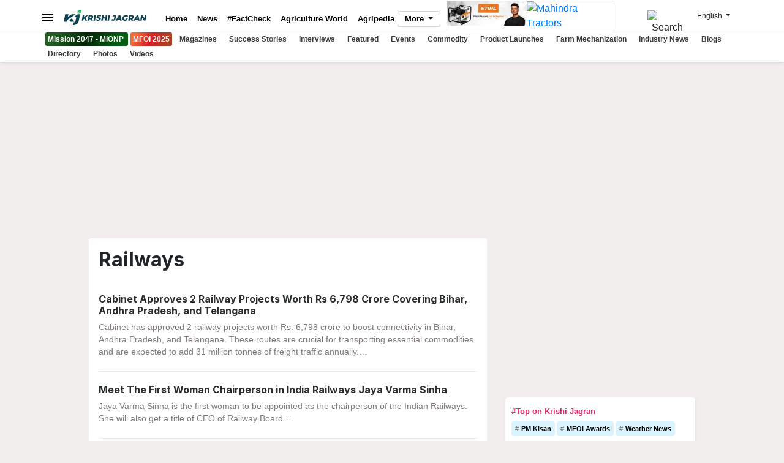

--- FILE ---
content_type: text/html; charset=utf-8
request_url: https://kj1bcdn.b-cdn.net/railways/
body_size: 27529
content:

<!DOCTYPE html>
<html xmlns="http://www.w3.org/1999/xhtml" lang="en">
<head>
    <meta charset="utf-8">
    <meta http-equiv="X-UA-Compatible" content="IE=edge">
    <link rel="manifest" href="https://kj1bcdn.b-cdn.net/manifest.json">
    <meta name="theme-color" content="#0e4451" />
    <meta name="viewport" content="width=device-width, initial-scale=1.0, minimum-scale=1.0, maximum-scale=5.0, user-scalable=1, viewport-fit=cover" />
    <meta name="robots" content="index, follow, max-image-preview:large" />
    <meta property="fb:pages" content="1435740416658252" />
    <meta property="fb:app_id" content="223470428180832" />
    <meta name="description" content="">
    <meta property="og:site_name" content="Krishi Jagran">
    <meta property="og:locale" content="en_IN" />
    <meta property="og:title" content="Railways" />
    <meta property="og:type" content="website" />
    <meta property="og:description" content="" />
    <meta property="og:image" name="image" content="https://img-cdn.krishijagran.com/100368/krishi-jagran-logo-placeholder.jpg?w=1280" />
    <meta property="og:url" content="https://krishijagran.com/railways/" />
    <meta name="twitter:card" content="summary_large_image">
    <meta name="twitter:site" content="@krishijagran">
    <meta name="twitter:creator" content="Krishi Jagran">
    <meta name="twitter:title" content="Railways">
    <meta name="twitter:description" content="">
    <meta name="twitter:image" content="https://img-cdn.krishijagran.com/100368/krishi-jagran-logo-placeholder.jpg?w=1280">
    <link rel="icon" href="https://kj1bcdn.b-cdn.net/favicon.ico">
    <link rel="apple-touch-icon" href="https://kj1bcdn.b-cdn.net/media/60172/logo-1.png?width=128&height=128">
    <title>Railways </title>
    <link rel="canonical" href="https://krishijagran.com/railways/" />
    <link href="https://feeds.feedburner.com/krishijagran/latest" rel="alternate" type="application/rss+xml" title="Krishi Jagran - Agriculture News">
    
    

    <link rel="preconnect" href="https://kj1bcdn.b-cdn.net" />
    <link rel="dns-prefetch" href="https://kj1bcdn.b-cdn.net" />
    
    
    <link rel="preconnect" href="https://fonts.googleapis.com">
    <link rel="preconnect" href="https://fonts.gstatic.com" crossorigin>

    <script src="/cdn-cgi/scripts/7d0fa10a/cloudflare-static/rocket-loader.min.js" data-cf-settings="1bb2f7923fab052af463b8aa-|49"></script><link href="https://fonts.googleapis.com/css2?family=Inter:wght@600;700;800&display=swap" rel="preload" as="style" onload="this.onload=null;this.rel='stylesheet'">
    <link href="https://fonts.googleapis.com/css2?family=Inter:wght@600;700;800&display=swap" rel="stylesheet">

    <link rel="preload" as="image" fetchpriority="high" href="https://kj1bcdn.b-cdn.net/assets/images/l7.svg" />

        <link rel="preload" as="image" fetchpriority="high" href="https://kjcdn.gumlet.io/media/95116/mahindra-tractors-logo-english.jpg?width=190" />
        <link rel="preload" as="image" fetchpriority="high" href="https://img-cdn.krishijagran.com/101906/stihl-aw.jpg?w=190" />

  
    <link rel="preload" as="style" href="https://cdn.jsdelivr.net/npm/bootstrap@4.6.2/dist/css/bootstrap.min.css"
          integrity="sha384-xOolHFLEh07PJGoPkLv1IbcEPTNtaed2xpHsD9ESMhqIYd0nLMwNLD69Npy4HI+N" crossorigin="anonymous">
    <link rel="stylesheet" href="https://cdn.jsdelivr.net/npm/bootstrap@4.6.2/dist/css/bootstrap.min.css" integrity="sha384-xOolHFLEh07PJGoPkLv1IbcEPTNtaed2xpHsD9ESMhqIYd0nLMwNLD69Npy4HI+N" crossorigin="anonymous">

    <style type="text/css">
        * {
            box-sizing: border-box;
        }

        body {
            font-family: -apple-system,Arial,Helvetica;
            background-color: #f1eeed
        }

        main {
            margin-top: 10px;
        }

        h1, h2, h3, h4, .font-inter {
            font-family: 'Inter', sans-serif;
        }

        .no-font {
            font-family: sans-serif;
        }

        .mfoi-btn {
            color: #fff !important;
            padding: 4px !important;
            border-radius: 3px;
            background-image: linear-gradient( 113.9deg, rgba(241,106,56,1) 13%, rgba(213,32,39,1) 48.8%, rgba(170,65,39,1) 85.9% );
        }
        
        .mionp-btn {
            color: #fff !important;
            padding: 4px !important;
            border-radius: 3px;
            background-image: linear-gradient(113.9deg, #225c24 13%, rgb(3 38 5) 48.8%, rgb(6 92 20) 85.9%)
        }


        .top-ad-250 {
            min-height: 250px;
        }

        @media (max-width: 767px) {
            .top-ad-250 {
                min-height: 280px;
            }
        }
    </style>

    <link href="https://kj1bcdn.b-cdn.net/assets/v3/styles/style.css?v=0.13152163" rel="preload" as="style" />
    <link href="https://kj1bcdn.b-cdn.net/assets/v3/styles/style.css?v=0.13152163" rel="stylesheet" />
    
    
    
    <!-- Global site tag (gtag.js) - Google Analytics -->
    <script async src="https://www.googletagmanager.com/gtag/js?id=G-N3ZEN877HW" type="1bb2f7923fab052af463b8aa-text/javascript"></script>
    <script type="1bb2f7923fab052af463b8aa-text/javascript">
        window.dataLayer = window.dataLayer || [];
        function gtag() {

             dataLayer.push({
                 'Author': 'KJ_BLANK',
                 'page_title': 'Railways',
                 'page_location':'https://krishijagran.com/railways/'
                });

            dataLayer.push(arguments);
        }
        gtag('js', new Date());
        gtag('config', 'G-N3ZEN877HW');
    </script>


    <!-- Header Code -->

    <script async src="https://securepubads.g.doubleclick.net/tag/js/gpt.js" type="1bb2f7923fab052af463b8aa-text/javascript"></script>

        <script type="1bb2f7923fab052af463b8aa-text/javascript">
            window.googletag = window.googletag || { cmd: [] };
            googletag.cmd.push(function () {
                var REFRESH_KEY = 'refresh';
                var REFRESH_VALUE = 'true';
                var SECONDS_TO_WAIT_AFTER_VIEWABILITY = 30;

                // Size mappings for different viewport sizes
                var mapping = googletag.sizeMapping()
                    .addSize([1024, 0], [[970, 66], [970, 250], [970, 90], [728, 250], [728, 90], [960, 90]])
                    .addSize([768, 0], [[728, 90], [728, 250]])
                    .addSize([555, 0], [[468, 60], [300, 250], [336, 280], [300, 200], [250, 250]])
                    .addSize([320, 0], [[300, 250], [336, 280], [300, 200], [250, 250], [320, 50], [300, 100], [320, 100]])
                    .addSize([1, 0], [[300, 250], [300, 200], [250, 250], [320, 50], [300, 100], [320, 100]])
                    .build();

                var mapping1 = googletag.sizeMapping()
                    .addSize([1024, 0], [[640, 480], [300, 250], [336, 280]])
                    .addSize([980, 0], [[640, 480], [300, 250], [336, 280]])
                    .addSize([640, 0], [[640, 480], [300, 250], [336, 280]])
                    .addSize([480, 0], [[400, 300], [300, 250], [336, 280]])
                    .addSize([1, 1], [[400, 300], [320, 50], [300, 100], [300, 50]])
                    .build();

                // Define ad slots

                googletag.defineSlot('/21750466634/KJ_english/kj_english_top', [[970, 250], [728, 250], [468, 60]], 'kj_english_top')
                    .defineSizeMapping(mapping)
                    .setTargeting(REFRESH_KEY, REFRESH_VALUE)
                    //.setCollapseEmptyDiv(true, true)
                    .addService(googletag.pubads());

                googletag.defineSlot('/21750466634/KJ_english/kj_english_sidebar_top', [[300, 250], [336, 280], [200, 200], [250, 250]], 'kj_english_sidebar_top')
                    .setTargeting(REFRESH_KEY, REFRESH_VALUE)
                    .addService(googletag.pubads());

                googletag.defineSlot('/21750466634/KJ_english/kj_english_sidebar_mid', [[300, 250], [336, 280], [200, 200], [250, 250]], 'kj_english_sidebar_mid')
                    .setTargeting(REFRESH_KEY, REFRESH_VALUE)
                    .addService(googletag.pubads());
                googletag.defineSlot('/21750466634/KJ_english/kj_english_sidebar_mid_2', [[300, 250], [336, 280], [200, 200], [250, 250]], 'kj_english_sidebar_mid_2')
                    .setTargeting(REFRESH_KEY, REFRESH_VALUE)
                    .addService(googletag.pubads());

                googletag.defineSlot('/21750466634/KJ_350X250', [300, 250], 'div-gpt-ad-1667815621638-0')
                    .setTargeting(REFRESH_KEY, REFRESH_VALUE)
                    .addService(googletag.pubads());


                googletag.defineSlot('/21750466634/KJ_english/kj_english_sidebar_bottom', [[300, 250], [336, 280], [300, 600], [300, 1050], [200, 200], [250, 250]], 'kj_english_sidebar_bottom')
                    .setTargeting(REFRESH_KEY, REFRESH_VALUE)
                    .addService(googletag.pubads());

                googletag.defineSlot('/21750466634/KJ_english/kj_english_inarticle', [[336, 280], [400, 300], [640, 480], [300, 250]], 'kj_english_inarticle')
                    .defineSizeMapping(mapping1)
                    .setTargeting(REFRESH_KEY, REFRESH_VALUE)
                    .addService(googletag.pubads());


                // Refresh ads based on viewability
                googletag.pubads().addEventListener('impressionViewable', function (event) {
                    var slot = event.slot;
                    if (slot.getTargeting(REFRESH_KEY).indexOf(REFRESH_VALUE) > -1) {
                        setTimeout(function () {
                            googletag.pubads().refresh([slot]);
                        }, SECONDS_TO_WAIT_AFTER_VIEWABILITY * 1000);
                    }
                });

                // googletag.pubads().disableInitialLoad();
                // googletag.pubads().collapseEmptyDivs();
                // Optimization and service initialization
                // googletag.pubads().enableSingleRequest();
                // googletag.enableServices();
                
                googletag.pubads().enableSingleRequest();
                googletag.pubads().disableInitialLoad();
                googletag.enableServices();
            });
        </script>


    <script type="1bb2f7923fab052af463b8aa-text/javascript">
        !function (a9, a, p, s, t, A, g) { if (a[a9]) return; function q(c, r) { a[a9]._Q.push([c, r]) } a[a9] = { init: function () { q("i", arguments) }, fetchBids: function () { q("f", arguments) }, setDisplayBids: function () { }, targetingKeys: function () { return [] }, _Q: [] }; A = p.createElement(s); A.async = !0; A.src = t; g = p.getElementsByTagName(s)[0]; g.parentNode.insertBefore(A, g) }("apstag", window, document, "script", "//c.amazon-adsystem.com/aax2/apstag.js");

        // initialize apstag and have apstag set bids on the googletag slots when they are returned to the page
        apstag.init({
            pubID: 'd01b77a1-eb2e-40f1-8c68-14ae1eb1dcd9',
            adServer: 'googletag',
            bidTimeout: 2e3

        });

        // request the bids for the four googletag slots
        apstag.fetchBids({
            slots: [{
                slotID: 'kj_english_top',
                slotName: '/21750466634/KJ_english/kj_english_top',
                sizes: [[970, 250], [970, 90], [970, 66], [728, 90], [728, 250], [468, 60], [320, 50], [320, 100], [300, 100]]
            },
            {
                slotID: 'kj_350X250',
                slotName: '/21750466634/KJ_350X250',
                sizes: [[300, 250]]
            },
            {
                slotID: 'kj_english_inarticle',
                slotName: '/21750466634/KJ_english/kj_english_inarticle',
                sizes: [[336, 280], [400, 300], [640, 480], [300, 250]]
            }]
        }, function (bids) {
            // set apstag bids, then trigger the first request to GAM
            googletag.cmd.push(function () {
                apstag.setDisplayBids();
                googletag.pubads().refresh();
            });
        });
    </script>
    
    

    
    

</head>
<body>
        <div class="d-sticky-ads left d-only"><div id="vuukle-ad-3"></div></div>
        <div class="d-sticky-ads right d-only"><div id="vuukle-ad-4"></div></div>
    
    
        <input type="hidden" name="CF-Device-Type" />

    
    
    
    <header class="fixed-top">
        <div class="container">
            <div class='top-nav flex'>
                <button type="button"
                        name="Menu Button"
                        class="drawer-toggle drawer-hamburger"
                        data-drawer-trigger
                        aria-controls="drawer-name-left" aria-expanded="false" aria-label="Menu Button">
                    <img src="https://kj1bcdn.b-cdn.net/assets/images/menu_bar.svg" title="Menu Bar" alt="Menu bar" height="24" width="24" loading="eager" />
                </button>
                <a href="https://krishijagran.com" class="logo" title="Krishi Jagran">
                    <img src="https://kj1bcdn.b-cdn.net/assets/images/l7.svg" alt="Krishi Jagran" title="Agriculture News" width="135" height="25" loading="eager" alt="Krishi Jagran Logo" />
                </a>
                <nav class='scroll'>

                    
                    
                    <a href="https://krishijagran.com/mionp/index.html?utm_source=krishi_jagran_nav" class="nav-item mionp-btn m-only mx-1" title="MFOI" target="_blank">
                        <span>Mission 2047 - MIONP</span>
                    </a>
                    <a href="https://millionairefarmer.in/?utm_source=krishi_jagran" class="nav-item mfoi-btn m-only" title="MFOI" target="_blank">
                        <span>MFOI 2025</span>
                    </a>

                    <a href="https://krishijagran.com" class="nav-item" title="Home">Home</a>
                    <a href="https://krishijagran.com/news" class="nav-item" title="News">News</a>
                    <a href="https://krishijagran.com/factcheck-in-agriculture?utm_source=home" class="nav-item" title="Fact Check in Agriculture">#FactCheck</a>
                    <a href="https://krishijagran.com/agriculture-world" class="nav-item" title="Agriculture World">Agriculture World</a>
                    <a href="https://krishijagran.com/agripedia" class="nav-item" title="Agripedia">Agripedia</a>
                    <a href="https://krishijagran.com/health-lifestyle" class="nav-item m-only" title="Health & lifestyle">Health & lifestyle</a>
                    <a href="https://krishijagran.com/commodity-news" class="nav-item m-only" title="Agriculture Commodity News">Commodity Update</a>
                    <a href="https://krishijagran.com/events" class="nav-item m-only" title="Events">Events</a>
                    <a href="https://krishijagran.com/interviews" class="nav-item m-only" title="Interviews">Interviews</a>
                    <a href="https://krishijagran.com/photo-gallery" class="nav-item m-only" title="Photo Gallery">Photos</a>
                    <a href="https://krishijagran.com/videos" class="nav-item m-only" title="Videos">Videos</a>
                    <!--<a href="https://krishijagran.com/ftb" class="nav-item ftb d-only" title="FTB"><span>#FTB</span></a> -->
                    <a href="https://krishijagran.com/magazines" class="nav-item m-only" title="Magazines">Magazines</a>
                    <a href="https://krishijagran.com/crop-care" class="nav-item m-only" title="Crop Care">Crop Care</a>
                    <a href="https://krishijagran.com/success-story" class="nav-item m-only" title="Succes Stories">Success Stories</a>
                    <a href="https://krishijagran.com/wiki" class="nav-item m-only" title="Wiki">Wiki</a>
                    <a href="https://krishijagran.com/interviews" class="nav-item m-only" title="Interviews">Interviews</a>
                    <a href="https://krishijagran.com/featured" class="nav-item m-only" title="Featured">Featured</a>
                    <a href="https://krishijagran.com/industry-news" class="nav-item m-only" title="Industry News">Industry News</a>
                    <a href="https://krishijagran.com/product-launches" class="nav-item m-only" title="Product Launch">Product Launch</a>
                    <a href="https://krishijagran.com/animal-husbandry" class="nav-item m-only" title="Animal Husbandry">Animal Husbandry</a>
                    <a href="https://krishijagran.com/farm-mechanization" class="nav-item m-only" title="Farm Machinery">Farm Machinery</a>
                    <a href="https://krishijagran.com/others" class="nav-item m-only" title="Others">Others</a>
                    <a href="https://krishijagran.com/blog" class="nav-item m-only" title="Blogs">Blogs</a>
                    <a href="https://krishijagran.com/quiz" class="nav-item m-only" title="Quiz">Quiz</a>
                    <a href="https://krishijagran.com/agriculture-dictionary" class="nav-item m-only" title="Agriculture Dictionary">Agriculture Dictionary</a>
                    <a href="https://krishijagran.com/jobs" class="nav-item m-only" title="Agriculture Jobs">Jobs</a>
                    <a href="https://krishijagran.com/web-stories/" class="nav-item m-only" title="Web Stories">Web Stories</a>
                </nav>

                <div class="dropdown desk-dropdown">
                    <a class="btn btn-link d-only dropdown-toggle" href="#" role="button" id="desk-dropdown-menu" data-toggle="dropdown" aria-haspopup="true" aria-expanded="false">
                        More
                    </a>

                    <div class="dropdown-menu" aria-labelledby="desk-dropdown-menu">
                        <div class="desk-menu-list">
                            <a href="https://krishijagran.com/newswrap" title="News Wrap">News Wrap</a>
                            <a href="https://krishijagran.com/health-lifestyle" title="Health & lifestyle">Health & lifestyle</a>
                            <a href="https://krishijagran.com/crop-care" title="Crop Care">Crop Care</a>
                            <a href="https://krishijagran.com/crop-calendar" title="Crop Calendar">Crop Calendar</a>
                            <a href="https://krishijagran.com/web-stories/" title="Web Stories">Web Stories</a>
                            <a href="https://krishijagran.com/jobs" title="Agriculture Jobs">Jobs</a>
                            <a href="https://krishijagran.com/wiki" title="Wiki">Wiki</a>
                            <a href="https://krishijagran.com/quiz" title="Quiz">Quiz</a>
                            <a href="https://krishijagran.com/agriculture-dictionary" title="Agriculture Dictionary">Agriculture Dictionary</a>

                        </div>

                    </div>
                </div>
                <div class="sponsored d-only d-flex">
                    
                    <a href="https://bit.ly/stihl-2025" title="Stihl" class="d-only" target="_blank">
                        <img src="https://img-cdn.krishijagran.com/101906/stihl-aw.jpg?width=190" alt="Stihl" loading="eager" width="130" height="60" />
                    </a>


                    <a href="https://millionairefarmer.in/buy-tractor/?utm_source=Logo+Placement&utm_medium=Top+Logo" title="Mahindra Tractors" class="d-only" target="_blank">
                        <img src="https://kjcdn.gumlet.io/media/95116/mahindra-tractors-logo-english.jpg?width=190" alt="Mahindra Tractors" loading="eager" width="130" height="60" />
                    </a>


                    
                </div>
                <div class="t-rt z-m-p">
                    <ul>
                        <li>
                            <div class="t-user">
                                <div class="dropdown">
                                    <a href="/account/login" data-toggle="dropdown" aria-haspopup="true" aria-expanded="false" aria-label="Your Account" name="Your Account" title="Your Account">
                                        <i class="fas fa-user-circle"></i><span class="s-notif"><i class="fas fa-circle"></i></span>
                                    </a>

                                    <div class="dropdown-menu">


                                            <a class="dropdown-item" href="/feeds" title="Feeds">Feeds</a>
                                            <a class="dropdown-item" href="/account/login" title="Login">Login</a>
                                    </div>
                                </div>

                            </div>
                        </li>
                        <li>
                            <div class="t-search">
                                <button name="Search" title="Search"
                                        class="btn btn-default"
                                        data-drawer-trigger
                                        aria-controls="drawer-name-top"
                                        aria-expanded="false" aria-label="Search">
                                    <img src="https://kjcdn.gumlet.io/assets/images/search.svg" alt="Search" style="max-height:20px; margin-right:10px;" height="20" width="20" />
                                </button>
                            </div>
                        </li>
                        <li>
                            <div class="t-langs">
                                <div class="dropdown">
                                    <button name="Language Selector"
                                            class="btn btn-default dropdown-toggle"
                                            type="button" id="dropdownMenuButton"
                                            data-toggle="dropdown" aria-haspopup="true"
                                            aria-expanded="false" aria-label="Language Selector">
                                        <span>English</span>
                                    </button>
                                    <div class="dropdown-menu" aria-labelledby="dropdownMenuButton">
                                        <a class="dropdown-item" rel="noopener" href="https://hindi.krishijagran.com" target="_blank" title="हिंदी (Hindi)">हिंदी</a>
                                        <a class="dropdown-item" rel="noopener" href="https://marathi.krishijagran.com" target="_blank" title="मराठी (Marathi)">मराठी</a>
                                        <a class="dropdown-item" rel="noopener" href="https://punjabi.krishijagran.com" target="_blank" title="ਪੰਜਾਬੀ (Punjabi)">ਪੰਜਾਬੀ</a>
                                        <a class="dropdown-item" rel="noopener" href="https://tamil.krishijagran.com" title="தமிழ் (Tamil)" target="_blank">தமிழ்</a>
                                        <a class="dropdown-item" rel="noopener" href="https://malayalam.krishijagran.com" target="_blank" title="മലയാളം (Malayalam)">മലയാളം</a>
                                        <a class="dropdown-item" rel="noopener" href="https://bengali.krishijagran.com" target="_blank" title="বাংলা (Bengali)">বাংলা</a>
                                        <a class="dropdown-item" rel="noopener" href="https://kannada.krishijagran.com" target="_blank" title="ಕನ್ನಡ (Kannada)">ಕನ್ನಡ </a>
                                        <a class="dropdown-item" rel="noopener" href="https://odia.krishijagran.com" target="_blank" title="ଓଡିଆ (Odia)">ଓଡିଆ</a>
                                        <a class="dropdown-item" rel="noopener" href="https://asomiya.krishijagran.com" target="_blank" title="অসমীয়া (Asomiya)">অসমীয়া</a>
                                        <a class="dropdown-item" rel="noopener" href="https://gujarati.krishijagran.com" target="_blank" title="ગુજરાતી (Gujarati)">ગુજરાતી</a>
                                        <a class="dropdown-item" rel="noopener" href="https://telugu.krishijagran.com" target="_blank" title="తెలుగు (Telugu)">తెలుగు</a>
                                    </div>
                                </div>
                            </div>
                        </li>
                    </ul>
                </div>
            </div>

        </div>

        <section class="top-mini-nav">
            <div class="container">
                <div class="scroll">

                    

                    <a href="https://krishijagran.com/mionp/index.html?utm_source=krishi_jagran_nav" class="nav-item mionp-btn d-only mx-1" title="MFOI" target="_blank">
                        <span>Mission 2047 - MIONP</span>
                    </a>
                    <a href="https://millionairefarmer.in/?utm_source=krishi_jagran" class="nav-item mfoi-btn d-only" title="MFOI" target="_blank"><span>MFOI 2025</span></a>
                    <a href="/magazines/" title="Krishi Jagran Magazines">Magazines</a>
                    <a href="/success-story" title="Success Stories">Success Stories</a>
                    <a href="/interviews" title="Interviews">Interviews</a>
                    <a href="/featured" title="Featured">Featured</a>
                    <a href="/events" title="Events">Events</a>
                    <a href="/commodity-news" title="Commodity News">Commodity</a>
                    <a href="/product-launches" title="Product Launches">Product Launches</a>
                    <a href="/farm-mechanization" title="Farm Mechanization">Farm Mechanization</a>
                    <a href="/industry-news" title="Industry News">Industry News</a>
                    <a href="/blog" title="Blogs">Blogs</a>
                    <a href="/directory" title="Directory">Directory</a>
                    <a href="/photo-gallery" title="Photos">Photos</a>
                    <a href="/videos" title="Videos">Videos</a>
                </div>
            </div>
        </section>
        <section class="drawer drawer--left" id="drawer-name-left" data-drawer-target>
            <div class="drawer__overlay" data-drawer-close tabindex="-1"></div>
            <div class="drawer__wrapper">
                <div class="drawer__header">
                    <div class="drawer__header-top mob-head-drawer">
                        <div class="drawer__title">
                            <a href="https://krishijagran.com">
                                <img src="https://kj1bcdn.b-cdn.net/assets/images/l7.svg" alt="Krishi Jagran Logo" width="135" height="25" loading="lazy" />
                            </a>
                        </div>
                        <div class="h-bx">
                            <a href="https://krishijagran.com/account/login"><i class="far fa-user-circle"></i></a>
                        </div>
                        <div class="h-bx">
                            <a href="https://krishijagran.com/feeds"><i class="fas fa-bell"></i></a>
                        </div>

                        <div class="drawer__close__bx">
                            <button class="drawer__close" data-drawer-close name="Close Menu"></button>
                        </div>
                    </div>
                    <div class="search-bx">
                        <form method="get" action="/search">
                            <div class="input-group mb-3">
                                <div class="input-group-prepend" for="search-input">
                                    <span class="input-group-text" for="q"> <img src="https://kjcdn.gumlet.io/assets/images/search.svg" alt="Search" style="height:20px" /></span>
                                </div>
                                <input type="text" class="form-control" placeholder="Search" id="search-input" name="q">
                            </div>
                        </form>
                    </div>
                </div>
                <div class="drawer__content">
                    <!-- Search Bx-->
                    <!-- Trends -->




                    <a href="https://krishijagran.com/factcheck-in-agriculture" title="FactCheck in Agriculture" class="mt-3 mb-3 terxt-center p-3">
                        <img src="https://kj1bcdn.b-cdn.net/media/93860/factcheck-banner-for-portal.png?width=320&quality=100" class="img-fluid rounded-sm" alt="FactCheck in Agriculture Project" loading="lazy">
                    </a>

                    <!-- List-->
                    <div class="d-nav">
                        <ul class="z-m-p">

                            <li>
                                <a href="https://krishijagran.com/newswrap" title="News">
                                    <span class="d-nav-link">Newswrap</span>
                                    <span class="d-nav-icon"></span>
                                </a>
                            </li>
                            <li>
                                <a href="https://krishijagran.com/news" title="News">
                                    <span class="d-nav-link">News</span>
                                    <span class="d-nav-icon"></span>
                                </a>
                            </li>
                            <li>
                                <a href="https://krishijagran.com/agripedia" title="Agripedia">
                                    <span class="d-nav-link">Agripedia</span>
                                    <span class="d-nav-icon"></span>
                                </a>
                            </li>
                            <li>
                                <a href="https://krishijagran.com/health-lifestyle" title="Health and Lifestyle">
                                    <span class="d-nav-link">Health & Lifestyle</span>
                                    <span class="d-nav-icon"></span>

                                </a>
                            </li>
                            <li>
                                <a href="https://krishijagran.com/success-story" title="Success Stories" onclick="if (!window.__cfRLUnblockHandlers) return false; ga('send', 'event', {eventCategory: 'MB-Success-Stories',eventAction: 'click',eventLabel: event.target.href});" data-cf-modified-1bb2f7923fab052af463b8aa-="">
                                    <span class="d-nav-link">Success Stories</span>
                                    <span class="d-nav-icon"></span>
                                </a>
                            </li>
                            <li>
                                <a href="https://krishijagran.com/agriculture-world" title="Agriculture World" onclick="if (!window.__cfRLUnblockHandlers) return false; ga('send', 'event', {eventCategory: 'MB-Agriculture-World',eventAction: 'click',eventLabel: event.target.href});" data-cf-modified-1bb2f7923fab052af463b8aa-="">
                                    <span class="d-nav-link">Agriculture World</span>
                                    <span class="d-nav-icon"></span>
                                </a>
                            </li>
                            <li>
                                <a href="https://krishijagran.com/industry-news" title="Industry News" onclick="if (!window.__cfRLUnblockHandlers) return false; ga('send', 'event', {eventCategory: 'MB-Industry News',eventAction: 'click',eventLabel: event.target.href});" data-cf-modified-1bb2f7923fab052af463b8aa-="">
                                    <span class="d-nav-link">Industry News</span>
                                    <span class="d-nav-icon"></span>
                                </a>
                            </li>
                            <li>
                                <a href="https://krishijagran.com/product-launches" title="Product Launches" onclick="if (!window.__cfRLUnblockHandlers) return false; ga('send', 'event', {eventCategory: 'MB-Product Launches',eventAction: 'click',eventLabel: event.target.href});" data-cf-modified-1bb2f7923fab052af463b8aa-="">
                                    <span class="d-nav-link">Product Launches</span>
                                    <span class="d-nav-icon"></span>
                                </a>
                            </li>
                            <li>
                                <a href="https://krishijagran.com/commodity-news" title="Commodity News" onclick="if (!window.__cfRLUnblockHandlers) return false; ga('send', 'event', {eventCategory: 'MB-Commodity News',eventAction: 'click',eventLabel: event.target.href});" data-cf-modified-1bb2f7923fab052af463b8aa-="">
                                    <span class="d-nav-link">Commodity News</span>
                                    <span class="d-nav-icon"></span>
                                </a>
                            </li>
                            <li>
                                <a href="https://krishijagran.com/farm-mechanization" title="Farm Mechanization" onclick="if (!window.__cfRLUnblockHandlers) return false; ga('send', 'event', {eventCategory: 'MB-Farm Mechanization',eventAction: 'click',eventLabel: event.target.href});" data-cf-modified-1bb2f7923fab052af463b8aa-="">
                                    <span class="d-nav-link">Farm Mechanization</span>
                                    <span class="d-nav-icon"></span>
                                </a>
                            </li>
                            <li>
                                <a href="https://krishijagran.com/animal-husbandry" title="Animal Husbandry" onclick="if (!window.__cfRLUnblockHandlers) return false; ga('send', 'event', {eventCategory: 'MB-Animal Husbandry',eventAction: 'click',eventLabel: event.target.href});" data-cf-modified-1bb2f7923fab052af463b8aa-="">
                                    <span class="d-nav-link">Animal Husbandry</span>
                                    <span class="d-nav-icon"></span>
                                </a>
                            </li>
                            <li>
                                <a href="https://krishijagran.com/crop-care" title="Crop Care" onclick="if (!window.__cfRLUnblockHandlers) return false; ga('send', 'event', {eventCategory: 'MB-Crop Care',eventAction: 'click',eventLabel: event.target.href});" data-cf-modified-1bb2f7923fab052af463b8aa-="">
                                    <span class="d-nav-link">Crop Care</span>
                                    <span class="d-nav-icon"></span>
                                </a>
                            </li>
                            <li>
                                <a href="https://krishijagran.com/photo-gallery" title="Photo Gallery" onclick="if (!window.__cfRLUnblockHandlers) return false; ga('send', 'event', {eventCategory: 'MB-Photo-Gallery',eventAction: 'click',eventLabel: event.target.href});" data-cf-modified-1bb2f7923fab052af463b8aa-="">
                                    <span class="d-nav-link">Photo Gallery</span>
                                    <span class="d-nav-icon"></span>
                                </a>
                            </li>
                            <li>
                                <a href="https://krishijagran.com/videos" title="Videos" onclick="if (!window.__cfRLUnblockHandlers) return false; ga('send', 'event', {eventCategory: 'MB-Videos',eventAction: 'click',eventLabel: event.target.href});" data-cf-modified-1bb2f7923fab052af463b8aa-="">
                                    <span class="d-nav-link">Videos</span>
                                    <span class="d-nav-icon"></span>
                                </a>
                            </li>
                            <li>
                                <a href="https://krishijagran.com/interviews" title="Interview" onclick="if (!window.__cfRLUnblockHandlers) return false; ga('send', 'event', {eventCategory: 'MB-Interview',eventAction: 'click',eventLabel: event.target.href});" data-cf-modified-1bb2f7923fab052af463b8aa-="">
                                    <span class="d-nav-link">Interviews</span>
                                    <span class="d-nav-icon"></span>
                                </a>
                            </li>
                            <li>
                                <a href="https://krishijagran.com/quiz" title="Agriculture Quiz" onclick="if (!window.__cfRLUnblockHandlers) return false; ga('send', 'event', {eventCategory: 'MB-Quiz',eventAction: 'click',eventLabel: event.target.href});" data-cf-modified-1bb2f7923fab052af463b8aa-="">
                                    <span class="d-nav-link">Quiz</span>
                                    <span class="d-nav-icon"></span>
                                </a>
                            </li>
                            <li>
                                <a href="https://krishijagran.com/ftb-stories" title="FTB Stories" onclick="if (!window.__cfRLUnblockHandlers) return false; ga('send', 'event', {eventCategory: 'MB-FTB Stories',eventAction: 'click',eventLabel: event.target.href});" data-cf-modified-1bb2f7923fab052af463b8aa-="">
                                    <span class="d-nav-link">FTB Stories</span>
                                    <span class="d-nav-icon"></span>
                                </a>
                            </li>
                            <li>
                                <a href="https://krishijagran.com/wiki" title="Agriculture Wiki" onclick="if (!window.__cfRLUnblockHandlers) return false; ga('send', 'event', {eventCategory: 'MB-Wiki',eventAction: 'click',eventLabel: event.target.href});" data-cf-modified-1bb2f7923fab052af463b8aa-="">
                                    <span class="d-nav-link">Wiki</span>
                                    <span class="d-nav-icon"></span>
                                </a>
                            </li>
                            <li>
                                <a href="https://krishijagran.com/agriculture-dictionary" title="Agriculture Dictionary" onclick="if (!window.__cfRLUnblockHandlers) return false; ga('send', 'event', {eventCategory: 'MB-Dictionary',eventAction: 'click',eventLabel: event.target.href});" data-cf-modified-1bb2f7923fab052af463b8aa-="">
                                    <span class="d-nav-link">Agriculture Dictionary</span>
                                    <span class="d-nav-icon"></span>
                                </a>
                            </li>
                            <li>
                                <a href="https://krishijagran.com/web-stories/" title="Web Stories" onclick="if (!window.__cfRLUnblockHandlers) return false; ga('send', 'event', {eventCategory: 'MB-WebStories',eventAction: 'click',eventLabel: event.target.href});" data-cf-modified-1bb2f7923fab052af463b8aa-="">
                                    <span class="d-nav-link">Web Stories</span>
                                    <span class="d-nav-icon"></span>
                                </a>
                            </li>
                        </ul>
                    </div>

                    <!-- Mags subs-->
                    <div class="d-mags">
                        <h2 title="Krishi Jagran Magazines">Magazines</h2>
                        <p>Subscribe to our print & digital magazines now</p>
                        <a href="https://krishijagran.com/magazines" title="Subscribe to Krishi Jagran Magazines" class="btn btn-default btn-block" onclick="if (!window.__cfRLUnblockHandlers) return false; ga('send', 'event', {eventCategory: 'MB-Mags',eventAction: 'click',eventLabel: event.target.href});" data-cf-modified-1bb2f7923fab052af463b8aa-="">Subscribe</a>
                    </div>

                    <!-- Social-->
                    <div class="d-social">
                        <p>We're social. Connect with us on: </p>
                        <ul class="z-m-p">
                            <li><a href="https://www.facebook.com/krishi.jagran" title="Facebook" rel="nofollow noreferrer"><i class="fab fa-facebook-f"></i></a></li>
                            <li><a href="https://www.instagram.com/krishijagran/" rel="nofollow noreferrer" target="_blank"><i class="fab fa-instagram" rel="nofollow"></i></a></li>
                            <li><a href="https://twitter.com/krishijagran" title="Twitter" rel="nofollow noreferrer" target="_blank"><i class="fab fa-twitter"></i></a></li>
                            <li><a href="https://www.linkedin.com/company/krishijagran" title="LinkedIn" rel="nofollow noreferrer" target="_blank"><i class="fab fa-linkedin-in"></i> </a></li>
                            <li><a href="https://www.youtube.com/channel/UCy5uIHLkQrHYd6Dj8CsqHrw" rel="nofollow noreferrer" target="_blank" title="Youtube"><i class="fab fa-youtube"></i></a></li>
                            <li><a href="https://krishijagran.com/feeds/rss"><i class="fas fa-rss"></i></a></li>
                        </ul>
                    </div>

                    <!-- More Links-->
                    <div class="d-links">
                        <small>More Links</small>
                        <ul class="z-m-p">
                            <li><a href="https://krishijagran.com/crop-calendar" title="Crop Calendar">Crop Calendar <i class="fas fa-external-link-alt"></i></a></li>
                            <li><a href="https://krishijagran.com/jobs" title="Jobs in Agriculture">Jobs <i class="fas fa-external-link-alt"></i></a></li>
                            <li><a href="https://krishijagran.com/featured" title="Featured Articles">Featured <i class="fas fa-external-link-alt"></i></a></li>
                            <li><a href="https://krishijagran.com/events" title="Events">Events <i class="fas fa-external-link-alt"></i></a></li>
                            <li><a href="https://krishijagran.com/blog" title="Blogs">Blogs <i class="fas fa-external-link-alt"></i></a></li>
                            <li><a href="https://krishijagran.com/newswrap" title="Newswrap">Newswrap <i class="fas fa-external-link-alt"></i></a></li>
                            <li><a href="https://krishijagran.com/directory" title="Directory">Directory <i class="fas fa-external-link-alt"></i></a></li>
                            <li><a href="https://forum.krishijagran.com" rel="noopener" title="Forum" target="_blank">Forum <i class="fas fa-external-link-alt"></i></a></li>
                            <li><a href="https://krishijagran.com/our-team" title="Our Team" target="_blank">Our Team <i class="fas fa-external-link-alt"></i></a></li>
                            <li><a href="https://krishijagran.com/pages/contact-us/" title="Contact us" target="_blank">Contact <i class="fas fa-external-link-alt"></i></a></li>
                        </ul>
                    </div>
                </div>
            </div>
        </section>

        <section class="drawer drawer--top" id="drawer-name-top" data-drawer-target>
            <div class="drawer__overlay" data-drawer-close tabindex="-1"></div>
            <div class="drawer__wrapper">

                <div class="drawer__content top-search-wrap">
                    <form method="get" action="/search">
                        <div class="input-group  g-search-bx">

                            <input type="text" class="form-control" placeholder="Enter a keyword to search" aria-label="Search input box" name="q">
                            <div class="input-group-append">
                                <button class="btn btn-primary" type="submit" name="Search"><i class="fas fa-search"></i> </button>
                            </div>

                        </div>
                    </form>



                    <div class="foot">
                        <div class="drawer__close__bx">
                            <button class="drawer__close" data-drawer-close name="Close Menu">
                                <span>
                                    CLOSE
                                </span>
                            </button>
                        </div>
                    </div>
                </div>
            </div>
        </section>
    </header>
    <section class="top-ad" style="min-height:100px">
        


        <div class="ms-wrap m-only">
            <div class="ms-block rounded shadow-sm">
                
                <div class="brand">
                    <a href="https://bit.ly/stihl-2025" title="Stihl" class="stihl img-fluid" target="_blank" rel="noopener noreferrer">
                        <img src="https://img-cdn.krishijagran.com/101906/stihl-aw.jpg?width=350" alt="Stihl" width="321" height="80" style="border-radius: 4px 0 0 4px; border-right:solid 1px #d0d0d0" loading="eager" />
                    </a>
                </div>

                <div class="brand">
                    <a href="https://millionairefarmer.in/buy-tractor/?utm_source=Logo+Placement&utm_medium=Top+Logo" title="Mahindra Tractors" class="stihl img-fluid" target="_blank" rel="noopener noreferrer">
                        <img src="https://kjcdn.gumlet.io/media/95116/mahindra-tractors-logo-english.jpg?width=350" alt="Mahindra Tractors" width="321" height="80"  loading="eager" />
                    </a>
                </div>
                
                   
            </div>
        </div>

        

        
            <div class="container d-only"  id="ad-large-screen">
                <div class="ad mb-1 pt-3 text-center pb-2">
                    <!-- /21750466634/KJ_english/kj_english_top -->
                    <div id='kj_english_top' style='min-width: 300px;min-height:250px' class="top-ad-250 d-only"">

                        <script type="1bb2f7923fab052af463b8aa-text/javascript">
                            googletag.cmd.push(function () { googletag.display('kj_english_top'); });
                        </script>
                    </div>

                </div>
            </div>

    </section>

    


<main data-nodes="48" data-ng-bind-html="10">

    <div class="container">
        <div class="row">
            <div class="col-md-8">
                <div class="bg-white p-3 rounded">
                    <h1 class="t">
                        Railways
                    </h1>
                    <p></p>
                    <ul class="lst-sr">
                            <li>

                                <h2 title="Cabinet Approves 2 Railway Projects Worth Rs 6,798 Crore Covering Bihar, Andhra Pradesh, and Telangana">
                                    <a href="/news/cabinet-approves-2-railway-projects-worth-rs-6-798-crore-covering-bihar-andhra-pradesh-and-telangana/" title="Cabinet Approves 2 Railway Projects Worth Rs 6,798 Crore Covering Bihar, Andhra Pradesh, and Telangana">
                                        Cabinet Approves 2 Railway Projects Worth Rs 6,798 Crore Covering Bihar, Andhra Pradesh, and Telangana
                                    </a>
                                </h2>

                                    <p>
                                        Cabinet has approved 2 railway projects worth Rs. 6,798 crore to boost connectivity in Bihar, Andhra Pradesh, and Telangana. These routes are crucial for transporting essential commodities and are expected to add 31 million tonnes of freight traffic annually.&hellip;
                                    </p>
                            </li>
                            <li>

                                <h2 title="Meet The First Woman Chairperson in India Railways Jaya Varma Sinha ">
                                    <a href="/news/new-chairperson-ceo-of-railway-board-ministry-of-railways-jaya-varma-sinha/" title="Meet The First Woman Chairperson in India Railways Jaya Varma Sinha ">
                                        Meet The First Woman Chairperson in India Railways Jaya Varma Sinha 
                                    </a>
                                </h2>

                                    <p>
                                        Jaya Varma Sinha is the first woman to be appointed as the chairperson of the Indian Railways. She will also get a title of CEO of Railway Board.&hellip;
                                    </p>
                            </li>
                            <li>

                                <h2 title="Odisha Triple Train Tragedy leaves Over 261 Dead, Several Injured; Ministry Releases Helpline Numbers">
                                    <a href="/news/odisha-triple-train-tragedy-leaves-over-261-dead-several-injured-ministry-releases-helpline-numbers/" title="Odisha Triple Train Tragedy leaves Over 261 Dead, Several Injured; Ministry Releases Helpline Numbers">
                                        Odisha Triple Train Tragedy leaves Over 261 Dead, Several Injured; Ministry Releases Helpline Numbers
                                    </a>
                                </h2>

                                    <p>
                                        Three trains in Odisha’s Balasore district derailed and collided leaving many injured and killing at least 261.&hellip;
                                    </p>
                            </li>
                            <li>

                                <h2 title="IRCTC Offers 12-day ‘Char Dham Yatra 2023’ for Pilgrims; Check Details Here">
                                    <a href="/news/irctc-offers-12-day-char-dham-yatra-2023-for-pilgrims-check-details-here/" title="IRCTC Offers 12-day ‘Char Dham Yatra 2023’ for Pilgrims; Check Details Here">
                                        IRCTC Offers 12-day ‘Char Dham Yatra 2023’ for Pilgrims; Check Details Here
                                    </a>
                                </h2>

                                    <p>
                                        The tour package of the Char Dham Yatra 2023 has been introduced by the Indian Railway Catering and Tourism Corporation (IRCTC).&hellip;
                                    </p>
                            </li>
                            <li>

                                <h2 title="Indian Railways Update: IRCTC To Run Holi Special Trains; Check Details Here">
                                    <a href="/news/indian-railways-update-irctc-to-run-holi-special-trains-check-details-here/" title="Indian Railways Update: IRCTC To Run Holi Special Trains; Check Details Here">
                                        Indian Railways Update: IRCTC To Run Holi Special Trains; Check Details Here
                                    </a>
                                </h2>

                                    <p>
                                        Every year before Holi, Indian Railways announces special trains for lakhs of passengers. Know more about them in this article;&hellip;
                                    </p>
                            </li>
                            <li>

                                <h2 title="New Rail Post Gati Shakti Express Launched, Here’s Everything You Must Know About This Cargo Train!">
                                    <a href="/news/new-rail-post-gati-shakti-express-launched-here-s-everything-you-must-know-about-this-cargo-train/" title="New Rail Post Gati Shakti Express Launched, Here’s Everything You Must Know About This Cargo Train!">
                                        New Rail Post Gati Shakti Express Launched, Here’s Everything You Must Know About This Cargo Train!
                                    </a>
                                </h2>

                                    <p>
                                        The cargo service was launched on four sectors on February 16. These are only a few of the 15 sectors that will be covered in the project's first phase.&hellip;
                                    </p>
                            </li>
                            <li>

                                <h2 title="Now Indian Railway Passengers Can Get Unreserved Tickets Through Automatic Ticket Vending Machines">
                                    <a href="/news/now-indian-railway-passengers-can-get-unreserved-tickets-through-automatic-ticket-vending-machines/" title="Now Indian Railway Passengers Can Get Unreserved Tickets Through Automatic Ticket Vending Machines">
                                        Now Indian Railway Passengers Can Get Unreserved Tickets Through Automatic Ticket Vending Machines
                                    </a>
                                </h2>

                                    <p>
                                        Indian Railways' Automated Ticket Vending Machines (ATVMs) would be significantly more effective in reducing the waiting time of everyday commuters and short-distance travelers.&hellip;
                                    </p>
                            </li>
                            <li>

                                <h2 title="IRCTC Tickets: Follow These 3 Easy Ways to Download Train Tickets Online">
                                    <a href="/news/irctc-tickets-follow-these-3-easy-ways-to-download-train-tickets-online/" title="IRCTC Tickets: Follow These 3 Easy Ways to Download Train Tickets Online">
                                        IRCTC Tickets: Follow These 3 Easy Ways to Download Train Tickets Online
                                    </a>
                                </h2>

                                    <p>
                                        Indian Railways can now book tickets online through the website or on the UTS App.&hellip;
                                    </p>
                            </li>
                            <li>

                                <h2 title="Holi 2023: IRCTC Launches &#39;Special Trains&#39; for Passengers; Details Inside">
                                    <a href="/news/holi-2023-irctc-launches-special-trains-for-passengers-details-inside/" title="Holi 2023: IRCTC Launches &#39;Special Trains&#39; for Passengers; Details Inside">
                                        Holi 2023: IRCTC Launches &#39;Special Trains&#39; for Passengers; Details Inside
                                    </a>
                                </h2>

                                    <p>
                                        Holi special train 2023: The central government has made a budgetary provision of 2.4 lakh crores for the railways, the highest for the national transporter to date.&hellip;
                                    </p>
                            </li>
                            <li>

                                <h2 title="Get Food at Your Berth! IRCTC Introduces New WhatsApp Food Delivery Service">
                                    <a href="/news/get-food-at-your-berth-irctc-introduces-new-whatsapp-food-delivering-service/" title="Get Food at Your Berth! IRCTC Introduces New WhatsApp Food Delivery Service">
                                        Get Food at Your Berth! IRCTC Introduces New WhatsApp Food Delivery Service
                                    </a>
                                </h2>

                                    <p>
                                        The Indian Railway Catering and Tourism Corporation (IRCTC) has started a new initiative under which passengers on select trains can order food via WhatsApp.&hellip;
                                    </p>
                            </li>
                            <li>

                                <h2 title="Indian Railways: Passengers Can Book IRCTC Rooms for Just Rs 20; Know How!">
                                    <a href="/news/indian-railways-passengers-can-book-irctc-rooms-for-just-rs-20-know-how/" title="Indian Railways: Passengers Can Book IRCTC Rooms for Just Rs 20; Know How!">
                                        Indian Railways: Passengers Can Book IRCTC Rooms for Just Rs 20; Know How!
                                    </a>
                                </h2>

                                    <p>
                                        In order to book these railway rooms, the passenger must have a confirmed ticket and PNR number.&hellip;
                                    </p>
                            </li>
                            <li>

                                <h2 title="RRB Group D CBT Result to be Out on December 24; Know the Process &amp; Important Updates Here">
                                    <a href="/news/rrb-group-d-cbt-result-to-be-out-on-december-24-know-the-process-important-updates-here/" title="RRB Group D CBT Result to be Out on December 24; Know the Process &amp; Important Updates Here">
                                        RRB Group D CBT Result to be Out on December 24; Know the Process &amp; Important Updates Here
                                    </a>
                                </h2>

                                    <p>
                                        A total of 1,15,67,248 candidates applied for the 1,03,769 Group D positions in the CBT. Those who achieve the cut-off marks for their categories are put on a merit list for the CBT.&hellip;
                                    </p>
                            </li>
                            <li>

                                <h2 title="RRB Group D Result 2022 To Be Released This Week? Check Date, Passing Marks &amp; Other Details Here">
                                    <a href="/news/rrb-group-d-result-2022-to-be-released-this-week-check-date-passing-marks-other-details-here/" title="RRB Group D Result 2022 To Be Released This Week? Check Date, Passing Marks &amp; Other Details Here">
                                        RRB Group D Result 2022 To Be Released This Week? Check Date, Passing Marks &amp; Other Details Here
                                    </a>
                                </h2>

                                    <p>
                                        Before the RRB Group D result 2022 link is released, candidates must keep their admit cards or hall tickets handy so that they can check the results immediately.&hellip;
                                    </p>
                            </li>
                            <li>

                                <h2 title="Indian Railways Update: Over 180 Trains Canceled Today, Check Full IRCTC List Here ">
                                    <a href="/news/indian-railways-update-over-180-trains-canceled-today-check-full-irctc-list-here/" title="Indian Railways Update: Over 180 Trains Canceled Today, Check Full IRCTC List Here ">
                                        Indian Railways Update: Over 180 Trains Canceled Today, Check Full IRCTC List Here 
                                    </a>
                                </h2>

                                    <p>
                                        Indian Railways Catering and Tourism Corporation (IRCTC) has canceled nearly 180 trains today for a number of reasons.&hellip;
                                    </p>
                            </li>
                            <li>

                                <h2 title="Indian Railways Update: Link Aadhaar Card with IRCTC to Book 24 Tickets a Month">
                                    <a href="/news/indian-railways-update-link-aadhaar-card-with-irctc-to-book-24-tickets-a-month/" title="Indian Railways Update: Link Aadhaar Card with IRCTC to Book 24 Tickets a Month">
                                        Indian Railways Update: Link Aadhaar Card with IRCTC to Book 24 Tickets a Month
                                    </a>
                                </h2>

                                    <p>
                                        A passenger can now book 24 tickets in a month if his Aadhaar is linked with IRCTC, according to the Ministry of Railways.&hellip;
                                    </p>
                            </li>
                            <li>

                                <h2 title="Indian Railways: Steps to Change Boarding Point After Booking Tickets &amp; Add Passenger Details to IRCTC Account ">
                                    <a href="/news/indian-railways-easy-steps-to-change-boarding-point-after-booking-tickets-to-add-passenger-details-to-irctc-account/" title="Indian Railways: Steps to Change Boarding Point After Booking Tickets &amp; Add Passenger Details to IRCTC Account ">
                                        Indian Railways: Steps to Change Boarding Point After Booking Tickets &amp; Add Passenger Details to IRCTC Account 
                                    </a>
                                </h2>

                                    <p>
                                        Read this article to find out some easy steps that you can follow to change your boarding point after booking tickets and to add passenger los&hellip;
                                    </p>
                            </li>
                            <li>

                                <h2 title="Railways to Run 179 Special Trains till Chhath Puja; Check List Here">
                                    <a href="/news/railways-to-run-179-special-trains-till-chhath-puja-check-list-of-trains/" title="Railways to Run 179 Special Trains till Chhath Puja; Check List Here">
                                        Railways to Run 179 Special Trains till Chhath Puja; Check List Here
                                    </a>
                                </h2>

                                    <p>
                                        In order to manage the extra rush during the festive season, the Indian Railways has announced that they are operating 179 special trains until Chhath Puja this year.&hellip;
                                    </p>
                            </li>
                            <li>

                                <h2 title="Indian Railway Rules: Now You Can Easily Transfer Your Ticket to Someone Else, Know How? ">
                                    <a href="/news/indian-railway-rules-now-you-can-easily-transfer-your-ticket-to-someone-else-know-how/" title="Indian Railway Rules: Now You Can Easily Transfer Your Ticket to Someone Else, Know How? ">
                                        Indian Railway Rules: Now You Can Easily Transfer Your Ticket to Someone Else, Know How? 
                                    </a>
                                </h2>

                                    <p>
                                        You must submit your request for a ticket transfer to the Indian Railways one day before the scheduled departure date.&hellip;
                                    </p>
                            </li>
                            <li>

                                <h2 title="Indian Railways Recruitment 2022: Now Get a Govt job Without Any Exam! Check Details Here">
                                    <a href="/news/indian-railways-recruitment-2022-now-get-a-govt-job-without-any-exam-check-details-here/" title="Indian Railways Recruitment 2022: Now Get a Govt job Without Any Exam! Check Details Here">
                                        Indian Railways Recruitment 2022: Now Get a Govt job Without Any Exam! Check Details Here
                                    </a>
                                </h2>

                                    <p>
                                        Selected candidates will have to complete an apprenticeship program for a year and receive a stipend during the program at the stipulated rate by the rules currently in effect and administered by the respective State Governments.&hellip;
                                    </p>
                            </li>
                            <li>

                                <h2 title="Ashwini Vaishnaw Launches Indian Railway Innovation Policy- ‘StartUps for Railways’">
                                    <a href="/news/ashwini-vaishnaw-launches-indian-railway-innovation-policy-startups-for-railways/" title="Ashwini Vaishnaw Launches Indian Railway Innovation Policy- ‘StartUps for Railways’">
                                        Ashwini Vaishnaw Launches Indian Railway Innovation Policy- ‘StartUps for Railways’
                                    </a>
                                </h2>

                                    <p>
                                        Railway Minister encouraged startups to take advantage of this opportunity and assured them of Indian Railways' support in the form of a 50% capital grant, as well as market, scale, and ecosystem assurances.&hellip;
                                    </p>
                            </li>
                            <li>

                                <h2 title="Indian Railways Big Update! Passengers Can Now Book Extra Tickets as Online Booking Limit Increased">
                                    <a href="/news/indian-railways-big-update-passengers-can-now-book-extra-tickets-as-online-booking-limit-increased/" title="Indian Railways Big Update! Passengers Can Now Book Extra Tickets as Online Booking Limit Increased">
                                        Indian Railways Big Update! Passengers Can Now Book Extra Tickets as Online Booking Limit Increased
                                    </a>
                                </h2>

                                    <p>
                                        According to a statement released by the Ministry of Railways, the national transporter has increased the limit of ticket booking from six to twelve tickets per month.&hellip;
                                    </p>
                            </li>
                            <li>

                                <h2 title="IRCTC New Rules: Railways to Charge Passengers Hefty Penalties If They Carry Extra Baggage, Check Limit &amp; Fines">
                                    <a href="/news/irctc-new-rules-railways-to-charge-passengers-hefty-penalties-if-they-carry-extra-baggage-check-limit-fines/" title="IRCTC New Rules: Railways to Charge Passengers Hefty Penalties If They Carry Extra Baggage, Check Limit &amp; Fines">
                                        IRCTC New Rules: Railways to Charge Passengers Hefty Penalties If They Carry Extra Baggage, Check Limit &amp; Fines
                                    </a>
                                </h2>

                                    <p>
                                        On May 29, the Ministry of Railways issued a post from its official Twitter account advising travellers not to travel with extra baggage. "If the luggage is bigger, the enjoyment of the travel would be half!" the ministry said in a tweet, in Hindi.&hellip;
                                    </p>
                            </li>
                            <li>

                                <h2 title="RRB NTPC Exam 2022 Latest Update: Indian Railways to Run Special Trains for Candidates; List Inside">
                                    <a href="/news/rrb-ntpc-exam-2022-latest-update-indian-railways-to-run-special-trains-for-candidates-list-inside/" title="RRB NTPC Exam 2022 Latest Update: Indian Railways to Run Special Trains for Candidates; List Inside">
                                        RRB NTPC Exam 2022 Latest Update: Indian Railways to Run Special Trains for Candidates; List Inside
                                    </a>
                                </h2>

                                    <p>
                                        Railways officials said that many candidates had complained that the examination centers of the RRB NTPC CBT 2 Exam are very far hence taking note of those complaints, the administration has decided that it will run special trains for candidates.&hellip;
                                    </p>
                            </li>
                            <li>

                                <h2 title="Coal Crisis: Indian Railways Cancels More Than 1100 Trains Till May 24 ">
                                    <a href="/news/coal-crisis-indian-railways-cancels-more-than-1100-trains-till-may-24/" title="Coal Crisis: Indian Railways Cancels More Than 1100 Trains Till May 24 ">
                                        Coal Crisis: Indian Railways Cancels More Than 1100 Trains Till May 24 
                                    </a>
                                </h2>

                                    <p>
                                        Delhi, Rajasthan, Punjab, and Uttar Pradesh are among the states experiencing a power failure due to severe coal shortages in their power plants. Maharashtra, too, expects a surge in power demand in the near future.&hellip;
                                    </p>
                            </li>
                            <li>

                                <h2 title="Ministry Of Railway Empowers GMs To Set Up Food Stalls In Railway Stations">
                                    <a href="/news/ministry-of-railway-empowers-gms-to-set-up-food-stalls-in-railway-stations/" title="Ministry Of Railway Empowers GMs To Set Up Food Stalls In Railway Stations">
                                        Ministry Of Railway Empowers GMs To Set Up Food Stalls In Railway Stations
                                    </a>
                                </h2>

                                    <p>
                                        The Ministry of Railways has now empowered the GMs of all 17 zones, apart from the IRCTC, to use vacant commercial spaces for the establishment of food plazas or other food units&hellip;
                                    </p>
                            </li>
                            <li>

                                <h2 title="Indian Railways Will Run Holi Special Trains! Check Stations, Stops, Timings, and Other Details ">
                                    <a href="/news/indian-railways-will-run-holi-special-trains-check-stations-stops-timings-and-other-details/" title="Indian Railways Will Run Holi Special Trains! Check Stations, Stops, Timings, and Other Details ">
                                        Indian Railways Will Run Holi Special Trains! Check Stations, Stops, Timings, and Other Details 
                                    </a>
                                </h2>

                                    <p>
                                        The Central Railway has stated that 22 Holi Special Train trips would run between Mumbai and Ballia.&hellip;
                                    </p>
                            </li>
                            <li>

                                <h2 title="Indian Railways New Rules 2022: Passengers Must Read These Rules To Avoid Punishment">
                                    <a href="/news/indian-railways-new-rules-2022-passengers-must-read-these-rules-to-avoid-punishment/" title="Indian Railways New Rules 2022: Passengers Must Read These Rules To Avoid Punishment">
                                        Indian Railways New Rules 2022: Passengers Must Read These Rules To Avoid Punishment
                                    </a>
                                </h2>

                                    <p>
                                        Indian Railways New Rules 2022: Indian Railways has made new rules for the passengers. And, if you are travelling or will travel in future then, you must read these rules to avoid the punishment.&hellip;
                                    </p>
                            </li>
                            <li>

                                <h2 title="RRB NTPC 2021 Result To Be Declared Soon: Check Important Updates">
                                    <a href="/news/rrb-ntpc-2021-result-to-be-declared-soon-check-important-updates/" title="RRB NTPC 2021 Result To Be Declared Soon: Check Important Updates">
                                        RRB NTPC 2021 Result To Be Declared Soon: Check Important Updates
                                    </a>
                                </h2>

                                    <p>
                                        As per latest information, the Railway Recruitment Board will release the RRB NTPC 2021 CBT-1 Result shortly on the official regional websites.&hellip;
                                    </p>
                            </li>
                            <li>

                                <h2 title="RRC Recruitment 2021: 3000+ Vacancies For 10th Class Pass Outs; Apply Before 20th October">
                                    <a href="/news/rrc-recruitment-2021-3000plus-vacancies-for-10th-class-pass-outs-apply-before-20th-october/" title="RRC Recruitment 2021: 3000+ Vacancies For 10th Class Pass Outs; Apply Before 20th October">
                                        RRC Recruitment 2021: 3000+ Vacancies For 10th Class Pass Outs; Apply Before 20th October
                                    </a>
                                </h2>

                                    <p>
                                        The Railway Recruitment Cell (RRC) of the Northern Railway has issued the notification for 3093 Apprentice posts in the organization. The railway recruitment cell had published the recruitment notification under the Apprentice ACT 1961 imparting training at various Workshops/Division/ Units on 14th September 2021.&hellip;
                                    </p>
                            </li>
                            <li>

                                <h2 title="Railway Recruitment 2021: 10th Pass Can Apply for 4103 Posts; Read Details ">
                                    <a href="/news/railway-recruitment-2021-10th-pass-can-apply-for-4103-posts-read-details/" title="Railway Recruitment 2021: 10th Pass Can Apply for 4103 Posts; Read Details ">
                                        Railway Recruitment 2021: 10th Pass Can Apply for 4103 Posts; Read Details 
                                    </a>
                                </h2>

                                    <p>
                                        South Central Railway (SCR) has commenced the online application process for the recruitment of more than 4103 apprentice posts. All the Interested & Eligible Candidates with relevant qualification can apply on the official website scr.indianrailways.gov.in.&hellip;
                                    </p>
                            </li>
                            <li>

                                <h2 title="Rail Kaushal Vikas Yojana: Indian Railways to Train 50000 Youths; Check Eligibility ">
                                    <a href="/news/rail-kaushal-vikas-yojana-indian-railways-to-train-50000-youths-check-eligibility/" title="Rail Kaushal Vikas Yojana: Indian Railways to Train 50000 Youths; Check Eligibility ">
                                        Rail Kaushal Vikas Yojana: Indian Railways to Train 50000 Youths; Check Eligibility 
                                    </a>
                                </h2>

                                    <p>
                                        Rail Kaushal Vikas Yojana, a program under the aegis of Pradhan Mantri Kaushal Vikas Yojana (PMKVY) was launched yesterday (17 September 2021) by Ashwini Vaishnaw, Minister of Railways, Communications, Electronics and Information Technology.&hellip;
                                    </p>
                            </li>
                            <li>

                                <h2 title="Indian Railway to Train 2500 Youth under Rail Kaushal Vikas Yojana">
                                    <a href="/news/indian-railway-to-train-2500-youth-under-rail-kaushal-vikas-yojana/" title="Indian Railway to Train 2500 Youth under Rail Kaushal Vikas Yojana">
                                        Indian Railway to Train 2500 Youth under Rail Kaushal Vikas Yojana
                                    </a>
                                </h2>

                                    <p>
                                        Indian Railways is going to provide training to youth under rail skill development (Kaushal Vikas Yojana). The East Coast Railway zone will train 2,500 youths as part of the rail skill development scheme, as it has announced on Tuesday in an official statement.&hellip;
                                    </p>
                            </li>
                            <li>

                                <h2 title="Good News! Here’s a Chance work with Indian Railways &amp; Earn Millions of Rupees Every Month">
                                    <a href="/news/good-news-here-s-a-chance-work-with-indian-railways-earn-millions-of-rupees-every-month/" title="Good News! Here’s a Chance work with Indian Railways &amp; Earn Millions of Rupees Every Month">
                                        Good News! Here’s a Chance work with Indian Railways &amp; Earn Millions of Rupees Every Month
                                    </a>
                                </h2>

                                    <p>
                                        Indian Railways has recently come up with new opportunities for common man under Atma Nirbhar Bharat campaign. As per reports, Indian Railways has given Micro, Small and Medium Enterprises (MSME) a chance to become its partner under Atma Nirbhar Bharat campaign.&hellip;
                                    </p>
                            </li>
                            <li>

                                <h2 title="Central Railway Recruitment 2021: Apply for 2500+ Apprentice Posts; Download RRC Railway Notification Here">
                                    <a href="/news/central-railway-recruitment-2021-apply-for-2500plus-apprentice-posts-download-rrc-railway-notification-here/" title="Central Railway Recruitment 2021: Apply for 2500+ Apprentice Posts; Download RRC Railway Notification Here">
                                        Central Railway Recruitment 2021: Apply for 2500+ Apprentice Posts; Download RRC Railway Notification Here
                                    </a>
                                </h2>

                                    <p>
                                        Central Railway has recently invited applications to fill up 2500 plus vacancy post. Moreover, it has published a recruitment notification for the post of Apprentice and the online application will be invited from 06 February 2021.&hellip;
                                    </p>
                            </li>
                            <li>

                                <h2 title="Traditional and Environment Friendly Kulhads to be back in Indian Railways">
                                    <a href="/news/traditional-and-environment-friendly-kulhads-to-be-back-in-indian-railways/" title="Traditional and Environment Friendly Kulhads to be back in Indian Railways">
                                        Traditional and Environment Friendly Kulhads to be back in Indian Railways
                                    </a>
                                </h2>

                                    <p>
                                        In an Attempt to become a Plastic Free India,the plastic cups are getting swapped for the EarthenBrown Kulhads, which have the spectacular fragrance of Mother Earth.&hellip;
                                    </p>
                            </li>
                            <li>

                                <h2 title="Indian Railways launched Operation Meri Saheli for security of women travelling in trains">
                                    <a href="/news/indian-railways-launched-operation-meri-saheli-for-security-of-women-travelling-in-trains/" title="Indian Railways launched Operation Meri Saheli for security of women travelling in trains">
                                        Indian Railways launched Operation Meri Saheli for security of women travelling in trains
                                    </a>
                                </h2>

                                    <p>
                                        Indian Railways has launched “Meri Saheli” initiative for focused action on security of women across all zones. It is launched with an objective to provide safety and security to lady passengers travelling by trains for their entire journey from starting station to destination station.&hellip;
                                    </p>
                            </li>
                            <li>

                                <h2 title="India Unlock 3.0: Railways to Run Special Trains for Transporting Perishable Food Items">
                                    <a href="/news/india-unlock-30-railways-to-run-special-trains-for-transporting-perishable-food-items/" title="India Unlock 3.0: Railways to Run Special Trains for Transporting Perishable Food Items">
                                        India Unlock 3.0: Railways to Run Special Trains for Transporting Perishable Food Items
                                    </a>
                                </h2>

                                    <p>
                                        Indian Railways is running special trains to transport perishable food items and seeds across the country for ensuring availability of these products during the lockdown.&hellip;
                                    </p>
                            </li>
                            <li>

                                <h2 title="IRCTC &amp; SBI Card Launches Co-branded Contactless Credit Card on RuPay Platform">
                                    <a href="/news/irctc-sbi-card-launches-co-branded-contactless-credit-card-on-rupay-platform/" title="IRCTC &amp; SBI Card Launches Co-branded Contactless Credit Card on RuPay Platform">
                                        IRCTC &amp; SBI Card Launches Co-branded Contactless Credit Card on RuPay Platform
                                    </a>
                                </h2>

                                    <p>
                                        IRCTC and SBI Card together have come up with a new collaborative venture and launched their new Co-branded Contactless Credit Card on RuPay Platform. The new credit card was dedicated to the service of the nation today by Minister of Railways and Commerce & Industry,&hellip;
                                    </p>
                            </li>
                            <li>

                                <h2 title="100% Electrification in Railways in Next 3.5 years, says Piyush Goyal">
                                    <a href="/news/100-electrification-in-railways-in-next-35-years-says-piyush-goyal/" title="100% Electrification in Railways in Next 3.5 years, says Piyush Goyal">
                                        100% Electrification in Railways in Next 3.5 years, says Piyush Goyal
                                    </a>
                                </h2>

                                    <p>
                                        Railways will move to 100 per cent electrification in the next 3.5 years and by 2030, we will be owing the world's first large "Clean Railways", said Minister of Railways Piyush Goyal on July 16.&hellip;
                                    </p>
                            </li>
                            <li>

                                <h2 title="Indian Railways on Mission Mode of becoming a &quot;Green Railway&quot; by 2030">
                                    <a href="/news/indian-railways-on-mission-mode-of-becoming-a-green-railway-by-2030/" title="Indian Railways on Mission Mode of becoming a &quot;Green Railway&quot; by 2030">
                                        Indian Railways on Mission Mode of becoming a &quot;Green Railway&quot; by 2030
                                    </a>
                                </h2>

                                    <p>
                                        Ministry of Railways with a goal of transforming Indian Railways into Green Railways by 2030 has taken various major initiatives for mitigation of global warming and combating climate change. Railway Electrification, improving energy efficiency of locomotives and trains and fixed installations, green certification for installations&hellip;
                                    </p>
                            </li>
                            <li>

                                <h2 title="Know Various Concessions by Indian Railways to Students on Ticket Prices of Trains">
                                    <a href="/news/know-various-concessions-by-indian-railways-to-students-on-ticket-prices-of-trains/" title="Know Various Concessions by Indian Railways to Students on Ticket Prices of Trains">
                                        Know Various Concessions by Indian Railways to Students on Ticket Prices of Trains
                                    </a>
                                </h2>

                                    <p>
                                        Indian Railways has been providing several kinds of facilities and concessions to train passengers. One such facility offered by Indian Railways is concession in ticket pricing of trains. Indian Railway Catering & Tourism Corporation is offering various kinds of concessions to students on ticket prices&hellip;
                                    </p>
                            </li>
                            <li>

                                <h2 title="Good News for Passengers! Railways aims to start 90 New Special Trains from next week; Full List of Trains Here">
                                    <a href="/news/good-news-for-passengers-railways-aims-to-start-90-new-special-trains-from-next-week-full-list-of-trains-here/" title="Good News for Passengers! Railways aims to start 90 New Special Trains from next week; Full List of Trains Here">
                                        Good News for Passengers! Railways aims to start 90 New Special Trains from next week; Full List of Trains Here
                                    </a>
                                </h2>

                                    <p>
                                        With the country in unlock mode, the Indian Railways has announced that it will run a set of 90 new special passenger trains from the next week. The rains will run in pairs of 45. The Ministry of Railways has sent the list of special&hellip;
                                    </p>
                            </li>
                            <li>

                                <h2 title="Good News! Railways to Generate 8 lac Man-days of Employment Opportunity in Next 125 Days; Know Details">
                                    <a href="/news/good-news-railways-to-generate-8-lac-man-days-of-employment-opportunity-in-next-125-days-know-details/" title="Good News! Railways to Generate 8 lac Man-days of Employment Opportunity in Next 125 Days; Know Details">
                                        Good News! Railways to Generate 8 lac Man-days of Employment Opportunity in Next 125 Days; Know Details
                                    </a>
                                </h2>

                                    <p>
                                        The Indian Railways has recently announced that it’s going to spend Rs 1800 Crores to generate 8 lac man-days of employment opportunity for migrants and others in infrastructure projects in the next 125 days till 31st October 2020. This announcement came out after the ministry&hellip;
                                    </p>
                            </li>
                            <li>

                                <h2 title="Indian Railway Updates: E-Pass not required if You Have E-Tickets">
                                    <a href="/news/indian-railway-updates-e-pass-not-required-if-you-have-e-tickets/" title="Indian Railway Updates: E-Pass not required if You Have E-Tickets">
                                        Indian Railway Updates: E-Pass not required if You Have E-Tickets
                                    </a>
                                </h2>

                                    <p>
                                        In midst of the corona crisis across the states, Indian Railways has come up with new resolution and ease rules for its passengers. Recently, the Ministry of Home Affairs has clarified that passengers with a confirmed Indian Railways e-ticket will not require to show any&hellip;
                                    </p>
                            </li>
                            <li>

                                <h2 title="Indian Railways Update: How to Change Your IRCTC Registered Mobile Number">
                                    <a href="/news/indian-railways-update-change-your-irctc-registered-mobile-number-now/" title="Indian Railways Update: How to Change Your IRCTC Registered Mobile Number">
                                        Indian Railways Update: How to Change Your IRCTC Registered Mobile Number
                                    </a>
                                </h2>

                                    <p>
                                        One can easily book Indian Railways tickets online via IRCTC app or IRCTC website.&hellip;
                                    </p>
                            </li>
                            <li>

                                <h2 title="Railway Jobs 2020:  Check Various Job Opportunities at Indian Railways; Direct Link to Apply Inside">
                                    <a href="/others/railway-jobs-2020-check-various-job-opportunities-at-indian-railways-direct-link-to-apply-inside/" title="Railway Jobs 2020:  Check Various Job Opportunities at Indian Railways; Direct Link to Apply Inside">
                                        Railway Jobs 2020:  Check Various Job Opportunities at Indian Railways; Direct Link to Apply Inside
                                    </a>
                                </h2>

                                    <p>
                                        Railway Jobs 2020: Looking for jobs in Railways? Then here we are informing you about various job opportunities in railways. There are vacancies available for the posts of Contract Medical Practitioner & Nursing Superintendent (Staff Nurse) at the Orthopedic Hospital, Howrah Division of Eastern Railway.&hellip;
                                    </p>
                            </li>
                            <li>

                                <h2 title="Big Warning! Your IRCTC Special Trains Ticket Booking Request Likely to get Declined">
                                    <a href="/others/big-warning-your-irctc-special-trains-ticket-booking-request-likely-to-get-declined/" title="Big Warning! Your IRCTC Special Trains Ticket Booking Request Likely to get Declined">
                                        Big Warning! Your IRCTC Special Trains Ticket Booking Request Likely to get Declined
                                    </a>
                                </h2>

                                    <p>
                                        The Railways have finally resumed its operations with its special passenger train services amid lockdown from May 12. These trains have started running after nearly a gap of 2 months due to the coronavirus pandemic in the world.&hellip;
                                    </p>
                            </li>
                            <li>

                                <h2 title="Railway Latest! RRB JE 1st Stage CBT Result 2019; Check 2nd Stage CBT Confirmed Exam Date, Time &amp; Pattern">
                                    <a href="/news/railway-latest-rrb-je-1st-stage-cbt-result-2019-check-2nd-stage-cbt-confirmed-exam-date-time-pattern/" title="Railway Latest! RRB JE 1st Stage CBT Result 2019; Check 2nd Stage CBT Confirmed Exam Date, Time &amp; Pattern">
                                        Railway Latest! RRB JE 1st Stage CBT Result 2019; Check 2nd Stage CBT Confirmed Exam Date, Time &amp; Pattern
                                    </a>
                                </h2>

                                    <p>
                                        Railway Recruitment Board (RRB) has released the notification for the RRB JE 1st Stage CBT Result 2019. According to the notification, "The results for the 1st Stage-CBT are under finalisation and list of candidates shortlisted for 2nd Stage-CBT will be published soon."&hellip;
                                    </p>
                            </li>
                    </ul>
                </div>
            </div>
            <div class="col-md-4">
                

<div class="ad min-250">
    <!-- KJ_MAIN_RT -->
    <ins class="adsbygoogle d-only"
         style="display:block"
         data-ad-client="ca-pub-3463764223457257"
         data-ad-slot="4265969916"
         data-ad-format="auto"
         data-full-width-responsive="true"></ins>
    <script type="1bb2f7923fab052af463b8aa-text/javascript">
        (adsbygoogle = window.adsbygoogle || []).push({});
    </script>
</div>
<!-- Trends List -->
<div class="t-list shadow-sm">
    <span>#Top on Krishi Jagran</span>
    <ul class="z-m-p">

                    <li>
                        <a href="/pm-kisan/?utm_source=HOMEPAGE&utm_medium=TOPICS&utm_campaign=HOME_TOPICS_CAMPAIGN&utm_id=HOMEPAGE_TOPICS" class="nav-item" title="PM Kisan">PM Kisan</a>
                    </li>
                    <li>
                        <a href="/mfoi-awards/?utm_source=HOMEPAGE&utm_medium=TOPICS&utm_campaign=HOME_TOPICS_CAMPAIGN&utm_id=HOMEPAGE_TOPICS" class="nav-item" title="MFOI Awards">MFOI Awards</a>
                    </li>
                    <li>
                        <a href="/weather-news/?utm_source=HOMEPAGE&utm_medium=TOPICS&utm_campaign=HOME_TOPICS_CAMPAIGN&utm_id=HOMEPAGE_TOPICS" class="nav-item" title="Weather News">Weather News</a>
                    </li>
                    <li>
                        <a href="/profitable-business-ideas/?utm_source=HOMEPAGE&utm_medium=TOPICS&utm_campaign=HOME_TOPICS_CAMPAIGN&utm_id=HOMEPAGE_TOPICS" class="nav-item" title="Profitable Business Ideas">Profitable Business Ideas</a>
                    </li>
                    <li>
                        <a href="/latest-jobs/?utm_source=HOMEPAGE&utm_medium=TOPICS&utm_campaign=HOME_TOPICS_CAMPAIGN&utm_id=HOMEPAGE_TOPICS" class="nav-item" title="Latest Jobs">Latest Jobs</a>
                    </li>
                    <li>
                        <a href="/subsidies-from-government/?utm_source=HOMEPAGE&utm_medium=TOPICS&utm_campaign=HOME_TOPICS_CAMPAIGN&utm_id=HOMEPAGE_TOPICS" class="nav-item" title="Subsidies from Government">Subsidies from Government</a>
                    </li>



    </ul>
</div>
<!-- Top stories -->
<!--
<div class="mt-4 mb-4">
    <a href="https://docs.google.com/forms/d/e/1FAIpQLSd7uys5dIQvYpg80mgGXHsGQIeR-6qk6zYXR8xkAQVJL9pOwA/viewform" title="Register for FTB Mahotsav" target="_blank"  onclick="ga('send', 'event', {eventCategory: 'FTBM',eventAction: 'click',eventLabel: event.target.href});">
        <img src="https://kj1bcdn.b-cdn.net/media/38664/ftb-mahotsav-ad.jpg?format=webp" alt="FTB Mahotsav"/>
    </a>
</div>
-->

<div class="mt-2 mb-2">
         <a href="https://krishijagran.com/mionp/index.html?utm_source=mionp_banner" title="MIOPN Event" target="_blank">
                    <img src="https://img-cdn.krishijagran.com/102408/mionp-ad-banner.jpg" class="img-fluid" alt="MIOPN Event"/>
                </a>
                
</div>
<div class="ad text-center pt-2 pb-2" data-from="">
   
      

        <script async src="https://pagead2.googlesyndication.com/pagead/js/adsbygoogle.js" type="1bb2f7923fab052af463b8aa-text/javascript"></script>
        <!-- KJ_RT_V_Article -->
        <ins class="adsbygoogle d-only"
             style="display:inline-block;width:300px;height:600px"
             data-ad-client="ca-pub-3463764223457257"
             data-ad-slot="8381672880"></ins>
        <script type="1bb2f7923fab052af463b8aa-text/javascript">
            (adsbygoogle = window.adsbygoogle || []).push({});
        </script>
        
</div>
<div class="t-stories mt-4 mb-4">
    <h2 class="h">
        <a href="/feeds" title="Top Stories" aria-label="Top Stories">Top Stories</a>
    </h2>
    <ul class="list-unstyled">

                <li class="shadow-sm">
                    <a href="/success-story/how-a-young-innovator-is-empowering-women-and-revolutionizing-indian-farming-through-the-soil-didi-model/" class="p-img d-flex">
                        <span>How a Young Innovator is Empowering Women and Revolutionizing Indian Farming Through the &#39;Soil Didi&#39; Model</span>
                        <img data-src="https://d2xsikgwxkxyoe.cloudfront.net//media/103605/soumya.jpg?format=webp&width=220" class="lazyload img-fluid" src="/assets/images/placeholder.jpeg" alt="How a Young Innovator is Empowering Women and Revolutionizing Indian Farming Through the &#39;Soil Didi&#39; Model" height="65" width="100" />

                    </a>
                </li>
                <li class="shadow-sm">
                    <a href="/news/union-minister-nitin-gadkari-inaugurates-biochar-centre-of-excellence-to-promote-rural-entrepreneurship/" class="p-img d-flex">
                        <span>Union Minister Nitin Gadkari Inaugurates Biochar Centre of Excellence to Promote Rural Entrepreneurship </span>
                        <img data-src="https://d2xsikgwxkxyoe.cloudfront.net//media/103644/nitin-gadkari.jpg?format=webp&width=220" class="lazyload img-fluid" src="/assets/images/placeholder.jpeg" alt="Union Minister Nitin Gadkari Inaugurates Biochar Centre of Excellence to Promote Rural Entrepreneurship " height="65" width="100" />

                    </a>
                </li>
                <li class="shadow-sm">
                    <a href="/news/weather-forecast-07-05-2025-rain-thunderstorms-likely-in-delhi-rajasthan-uttarakhand-punjab-and-other-northern-states-this-week/" class="p-img d-flex">
                        <span>Weather Forecast: Rain, Thunderstorms Likely in Delhi, Rajasthan, Uttarakhand, Punjab and Other Northern States This Week</span>
                        <img data-src="https://d2xsikgwxkxyoe.cloudfront.net//media/99291/heavy-mumbai-rain.png?format=webp&width=220" class="lazyload img-fluid" src="/assets/images/placeholder.jpeg" alt="Weather Forecast: Rain, Thunderstorms Likely in Delhi, Rajasthan, Uttarakhand, Punjab and Other Northern States This Week" height="65" width="100" />

                    </a>
                </li>
                <li class="shadow-sm">
                    <a href="/success-story/reviving-indigenous-wisdom-how-one-woman-is-turning-bastar-s-herbal-knowledge-into-a-modern-movement/" class="p-img d-flex">
                        <span>Reviving Indigenous Wisdom: How One Woman Is Turning Bastar’s Ancient Remedies into a Modern Movement</span>
                        <img data-src="https://d2xsikgwxkxyoe.cloudfront.net//media/103640/apurva-2.png?format=webp&width=220" class="lazyload img-fluid" src="/assets/images/placeholder.jpeg" alt="Reviving Indigenous Wisdom: How One Woman Is Turning Bastar’s Ancient Remedies into a Modern Movement" height="65" width="100" />

                    </a>
                </li>
                <li class="shadow-sm">
                    <a href="/news/devesh-chaturvedi-calls-for-mission-mode-program-to-promote-medicinal-plant-cultivation-at-stakeholder-consultation/" class="p-img d-flex">
                        <span>Devesh Chaturvedi Calls for Mission-Mode Program to Promote Medicinal Plant Cultivation at Stakeholder Consultation</span>
                        <img data-src="https://d2xsikgwxkxyoe.cloudfront.net//media/103643/medicinal-plant-meet.jpg?format=webp&width=220" class="lazyload img-fluid" src="/assets/images/placeholder.jpeg" alt="Devesh Chaturvedi Calls for Mission-Mode Program to Promote Medicinal Plant Cultivation at Stakeholder Consultation" height="65" width="100" />

                    </a>
                </li>


    </ul>

    <a href="/feeds" class="btn btn-dark btn-block" title="More Stories">More Stories</a>
</div>

<div class="ad mt-3 mb-3">
    <script async src="https://pagead2.googlesyndication.com/pagead/js/adsbygoogle.js" type="1bb2f7923fab052af463b8aa-text/javascript"></script>
    <!-- KJ_RT_SQUARE_1 -->
    <ins class="adsbygoogle d-only"
         style="display:block"
         data-ad-client="ca-pub-3463764223457257"
         data-ad-slot="8174486109"
         data-ad-format="auto"
         data-full-width-responsive="true"></ins>
    <script type="1bb2f7923fab052af463b8aa-text/javascript">
        (adsbygoogle = window.adsbygoogle || []).push({});
    </script>
</div>

<div class="wa-bx p-3 shadow-sm mid rounded">
    <p>We're on WhatsApp! Join our WhatsApp group and get the most important updates you need. Daily.</p>
    <a href="https://wa.me/919891405403?text=Welcome to Krishi Jagran. To stay updated with all news you need, please text your Name and Address." target="_blank" class="btn btn-success btn-block text-center" title="Join WhatsApp Group" rel="nofollow noreferrer"><i class="fab fa-whatsapp"></i> Join on WhatsApp</a>
</div>
<div class="nl-bx p-3 shadow-sm mid">
    <p>Subscribe to our Newsletter. You choose the topics of your interest and we'll send you handpicked news and latest updates based on your choice.</p>
    <a href="/newsletters" class="btn btn-default btn-block text-center n-l-bx" title="Subscribe our Newsletters"><i class="far fa-envelope-open"></i> Subscribe Newsletters</a>
</div>


<!--
<div class="ad pt-2 pb-2">
    <a href="https://krishijagran.com/mahotsav" title="FTB Mahotsav">
        <img src="https://kj1bcdn.b-cdn.net/media/39929/ftb-mahotsav.jpg" alt="FTB Monthly Mahotsav" title="FTB Monthly Mahotsav" class="img-fluid" />
    </a>
</div>
-->
<div class="rt-n-lst shadow-sm mt-3 mb-3">
    <h2 class="t">
        <a href="/feeds" title="Latest Feeds">Latest feeds</a>
    </h2>
    <ul class="list-unstyled">
            <li>
                <a href="/news/west-bengal-hs-result-2025-to-be-declared-today-at-1230-pm-check-steps-to-download-direct-links-and-latest-updates-here/" title="West Bengal HS Result 2025 to Be Declared Today at 12:30 PM: Check Steps to Download, Direct Links, and Latest Updates Here">
                    <span>West Bengal HS Result 2025 to Be Declared Today at 12:30 PM: Check Steps to Download, Direct Links, and Latest Updates Here</span>
                </a>
            </li>
            <li>
                <a href="/news/weather-forecast-07-05-2025-rain-thunderstorms-likely-in-delhi-rajasthan-uttarakhand-punjab-and-other-northern-states-this-week/" title="Weather Forecast: Rain, Thunderstorms Likely in Delhi, Rajasthan, Uttarakhand, Punjab and Other Northern States This Week">
                    <span>Weather Forecast: Rain, Thunderstorms Likely in Delhi, Rajasthan, Uttarakhand, Punjab and Other Northern States This Week</span>
                </a>
            </li>
            <li>
                <a href="/agriculture-world/foot-and-mouth-disease-fao-sounds-alarm-as-exotic-strain-threatens-livestock-in-more-than-6-countries/" title=" Foot-and-Mouth Disease: FAO Sounds Alarm as Exotic Strain Threatens Livestock in More Than Six Countries">
                    <span> Foot-and-Mouth Disease: FAO Sounds Alarm as Exotic Strain Threatens Livestock in More Than Six Countries</span>
                </a>
            </li>
            <li>
                <a href="/news/cuet-pg-2025-final-answer-key-released-download-now-and-check-result-updates/" title="CUET PG 2025 Final Answer Key Released: Download Now and Check Result Updates">
                    <span>CUET PG 2025 Final Answer Key Released: Download Now and Check Result Updates</span>
                </a>
            </li>
            <li>
                <a href="/news/bank-of-india-so-admit-card-2025-released-check-all-details-and-direct-link-to-download/" title="Bank of India SO Admit Card 2025 Released: Check All Details and Direct Link to Download">
                    <span>Bank of India SO Admit Card 2025 Released: Check All Details and Direct Link to Download</span>
                </a>
            </li>
            <li>
                <a href="/news/tamil-nadu-class-12-board-exam-results-2025-check-release-date-passing-marks-download-steps-and-more/" title="Tamil Nadu Class 12 Board Exam Results 2025: Check Release Date, Passing Marks, Download Steps and More">
                    <span>Tamil Nadu Class 12 Board Exam Results 2025: Check Release Date, Passing Marks, Download Steps and More</span>
                </a>
            </li>
            <li>
                <a href="/industry-news/sonalika-begins-fy-26-with-11-962-overall-tractor-sales-in-april-2025/" title="Sonalika Begins FY&#39;26 with 11,962 Overall Tractor Sales in April 2025">
                    <span>Sonalika Begins FY&#39;26 with 11,962 Overall Tractor Sales in April 2025</span>
                </a>
            </li>
            <li>
                <a href="/industry-news/slcm-s-nbfc-arm-kissandhan-crosses-new-milestone-with-rs-3-000-crplus-loan-disbursals/" title="SLCM’s NBFC Arm Kissandhan Crosses New Milestone with Rs 3,000 Cr+ Loan Disbursals ">
                    <span>SLCM’s NBFC Arm Kissandhan Crosses New Milestone with Rs 3,000 Cr+ Loan Disbursals </span>
                </a>
            </li>
            <li>
                <a href="/news/union-minister-nitin-gadkari-inaugurates-biochar-centre-of-excellence-to-promote-rural-entrepreneurship/" title="Union Minister Nitin Gadkari Inaugurates Biochar Centre of Excellence to Promote Rural Entrepreneurship ">
                    <span>Union Minister Nitin Gadkari Inaugurates Biochar Centre of Excellence to Promote Rural Entrepreneurship </span>
                </a>
            </li>
            <li>
                <a href="/news/devesh-chaturvedi-calls-for-mission-mode-program-to-promote-medicinal-plant-cultivation-at-stakeholder-consultation/" title="Devesh Chaturvedi Calls for Mission-Mode Program to Promote Medicinal Plant Cultivation at Stakeholder Consultation">
                    <span>Devesh Chaturvedi Calls for Mission-Mode Program to Promote Medicinal Plant Cultivation at Stakeholder Consultation</span>
                </a>
            </li>
    </ul>
    <a href="/feeds" class="btn btn-primary btn-block" title="More News">More News</a>
</div>





    <div class="ad mt-2">


    
    <script async src="https://pagead2.googlesyndication.com/pagead/js/adsbygoogle.js?client=ca-pub-3463764223457257" crossorigin="anonymous" type="1bb2f7923fab052af463b8aa-text/javascript"></script>
    <!-- KJ_Right_Bottom_160X600 -->
    <ins class="adsbygoogle"
         style="display:inline-block;width:300px;height:600px"
         data-ad-client="ca-pub-3463764223457257"
         data-ad-slot="7175732767"></ins>
    <script type="1bb2f7923fab052af463b8aa-text/javascript">
         (adsbygoogle = window.adsbygoogle || []).push({});
    </script>
    </div>
    
<div class="mt-2 mb-2">
    <div class="OUTBRAIN"
         data-ob-contentUrl=""
         data-widget-id="SB_1"
         data-ob-installation-key="" DATAB1N0Q28EBEG3G5HMPDAG2""></div>
    <script type="1bb2f7923fab052af463b8aa-text/javascript" async="async" src="https://widgets.outbrain.com/outbrain.js"></script>
</div>


            </div>
        </div>
    </div>
</main>

    
    <div class="ad container pt-4 pb-4 ">
        <script async src="https://pagead2.googlesyndication.com/pagead/js/adsbygoogle.js" type="1bb2f7923fab052af463b8aa-text/javascript"></script>
        <!-- KJ_MAIN_HOME_HOIZONTAL_3 -->
        <ins class="adsbygoogle"
             style="display:block"
             data-ad-client="ca-pub-3463764223457257"
             data-ad-slot="2234702946"
             data-ad-format="auto"
             data-full-width-responsive="true"></ins>
        <script type="1bb2f7923fab052af463b8aa-text/javascript">
            (adsbygoogle = window.adsbygoogle || []).push({});
        </script>
    </div>
    
    <div class="m-base">
        <ul>
            <li class="m-base-bx"><a href="https://krishijagran.com?utm_source=krishi_jagran&utm_medium=mbase_link_home" title="Home"><img src="https://kjcdn.gumlet.io/assets/images/home_icon.svg" height="22" width="34" alt="Hoome" /><label>Home</label></a></li>
            <li class="m-base-bx"><a href="https://krishijagran.com/feeds?utm_source=krishi_jagran&utm_medium=mbase_link_feeds" title="Feeds"><img src="https://kjcdn.gumlet.io/assets/images/latest-news.svg" alt="Latest Agriculture News Feeds" height="22" width="68" /> <label>Latest News</label></a></li>
            <li class="m-base-bx"><a href="https://krishijagran.com/photo-gallery?utm_source=krishi_jagran&utm_medium=mbase_link_photos" title="Photos"><img src="https://img-cdn.krishijagran.com/100678/pic-gallery-wide.png" alt="Latest Agriculture News Feeds" height="22" width="40" style="object-fit:contain" /> <label>Photos</label></a></li>

            <li class="m-base-bx">
                <a href="https://millionairefarmer.in/buy-tractor/?utm_source=krishi_jagran&utm_medium=mbase_link" title="Buy a Tractor" class="d-flex flex-column align-items-center">
                    <img src="https://kjcdn.gumlet.io/media/95883/tractor-icon.png?w=28" height="22" width="22" alt="Buy a Tractor" style="max-width:32px" />
                    <label>Buy Tractor</label>
                </a>
            </li>

            

            

            <!--<li class="m-base-bx"><a href="#" data-drawer-trigger aria-controls="drawer-name-left" aria-expanded="false"><i class="fas fa-align-left"></i> <label>Menu</label></a></li>-->
            <!--<li class="icon-only"><a href="#" ><i class="fas fa-align-left"></i></a></li>-->
        </ul>
    </div>
    <footer>
        <div class="container">
            <div class="row">
                <div class="col-md-4">
                    <div class="f-l">
                        <a href="https://krishijagran.com" title="Krishi Jagran">
                            <img src="https://kj1bcdn.b-cdn.net/assets/images/logo-inverted.png" alt="Krishi Jagran Logo Inverted" class="logo img-fluid" loading="lazy" width="200" height="45" />
                        </a>
                        <div class="langs dots">
                            <h3>Languages</h3>
                            <a href="https://krishijagran.com" rel="noopener" title="Krishi Jagran">English</a>
                            <a href="https://hindi.krishijagran.com" rel="noopener" target="_blank" title="हिंदी">हिंदी</a>
                            <a href="https://marathi.krishijagran.com" rel="noopener" target="_blank" title="मराठी ">मराठी</a>
                            <a href="https://punjabi.krishijagran.com" rel="noopener" target="_blank" title="ਪੰਜਾਬੀ">ਪੰਜਾਬੀ</a>
                            <a href="https://tamil.krishijagran.com" rel="noopener" title="தமிழ்" target="_blank">தமிழ்</a>
                            <a href="https://malayalam.krishijagran.com" rel="noopener" target="_blank" title="മലയാളം">മലയാളം</a>
                            <a href="https://bengali.krishijagran.com" rel="noopener" target="_blank" title="বাংলা">বাংলা</a>
                            <a href="https://kannada.krishijagran.com" rel="noopener" target="_blank" title="ಕನ್ನಡ">ಕನ್ನಡ </a>
                            <a href="https://odia.krishijagran.com" rel="noopener" target="_blank" title="ଓଡିଆ (Odia)">ଓଡିଆ</a>
                            <a href="https://asomiya.krishijagran.com" rel="noopener" target="_blank" title="অসমীয়া (Asomiya)">অসমীয়া</a>
                            <a rel="noopener" href="https://telugu.krishijagran.com" target="_blank" title="తెలుగు (Telugu)">తెలుగు</a>
                        </div>
                    </div>
                    <div class="f-divider"></div>
                    <div class="f-l">
                        
                    </div>

                </div>
                <div class="col-md-5">

                    <div class="f-l dots">
                        <h3>Quick Links</h3>
                        <a href="https://krishijagran.com" title="Home">Home</a>
                        <a href="https://krishijagran.com/news" title="News">News</a>
                        <a href="https://krishijagran.com/agripedia" title="Agripedia">Agripedia</a>
                        <a href="https://krishijagran.com/health-lifestyle" title="Health & lifestyle">Health & lifestyle</a>
                        <a href="https://krishijagran.com/interviews" title="Interviews">Interviews</a>
                        <a href="https://krishijagran.com/events" title="Events">Events</a>
                        <a href="https://krishijagran.com/photo-gallery" title="Photo Gallery">Photos</a>
                        <a href="https://krishijagran.com/videos" title="Videos">Videos</a>
                        <a href="https://krishijagran.com/wiki" title="Wiki">Wiki</a>
                        <a href="https://krishijagran.com/magazines" title="Magazines">Magazines</a>
                        <a href="https://krishijagran.com/success-story" title="Succes Stories">Success Stories</a>
                        <a href="https://krishijagran.com/featured" title="Featured">Featured</a>
                        <a href="https://krishijagran.com/industry-news" title="Industry News">Industry News</a>
                        <a href="https://krishijagran.com/product-launches" title="Product Launch">Product Launch</a>
                        <a href="https://krishijagran.com/commodity-news" title="Agriculture Commodity News">Commodity Update</a>
                        <a href="https://krishijagran.com/farm-mechanization" title="Farm Machinery">Farm Machinery</a>
                        <a href="https://krishijagran.com/animal-husbandry" title="Animal Husbandry">Animal Husbandry</a>
                        <a href="https://krishijagran.com/others" title="Others">Others</a>
                        <a href="https://krishijagran.com/blog" title="Blogs">Blogs</a>
                        <a href="https://krishijagran.com/quiz" title="Quiz">Quiz</a>
                        <a href="https://krishijagran.com/ftb" title="Farmer The Brand">FTB</a>
                        <a href="https://krishijagran.com/crop-calendar" title="Crop Calendar">Crop Calendar</a>
                        <a href="https://krishijagran.com/jobs" title="Jobs in Agriculure">Agriculture Jobs</a>
                        <a href="https://krishijagran.com/newswrap" title="Newswrap">Newswrap</a>
                        <a href="https://krishijagran.com/agriculture-apps/" title="Agriculture and Farming Apps">Agriculture and Farming Apps</a>
                        <a href="https://krishijagran.com/web-stories/" title="Web Stories">Web Stories</a>
                    </div>



                </div>

                <div class="col-md-3">

                    <div class="nl-bx p-3 shadow-sm mid">
                        <p>Subscribe to our Newsletter. You choose the topics of your interest and we'll send you handpicked news and latest updates based on your choice.</p>
                        <a href="/newsletters" class="btn btn-default btn-block text-center n-l-bx" title="Subscribe our Newsletters"><i class="far fa-envelope-open"></i> Subscribe Newsletters</a>
                    </div>

                    <div class="social">
                        <ul class="inline-block">
                            <li>
                                <a href="https://www.facebook.com/krishi.jagran" title="Facebook" name="Facebook" rel="nofollow noreferrer"><i class="fab fa-facebook-f"></i> </a>
                            </li>
                            <li>
                                <a href="https://www.instagram.com/krishijagran/" title="Instagram" name="Instagram" rel="nofollow noreferrer" target="_blank"><i class="fab fa-instagram" rel="nofollow"></i></a>
                            </li>

                            <li>
                                <a href="https://twitter.com/krishijagran" title="Twitter" name="Twitter" rel="nofollow noreferrer" target="_blank"><i class="fab fa-twitter"></i> </a>
                            </li>
                            <li>
                                <a href="https://www.linkedin.com/company/krishijagran" title="LinkedIn" name="LinkedIn" rel="nofollow noreferrer" target="_blank"><i class="fab fa-linkedin-in"></i> </a>
                            </li>
                            <li>
                                <a href="https://www.youtube.com/channel/UCy5uIHLkQrHYd6Dj8CsqHrw" rel="nofollow noreferrer" target="_blank" name="Youtube" title="Youtube"><i class="fab fa-youtube"></i></a>
                            </li>
                        </ul>
                        <a href="https://news.google.com/publications/CAAqBwgKMK6IjQswwrieAw?hl=en-IN&gl=IN&ceid=IN:en" title="Follow us on Google News" name="Google News" class="gn" rel="nofollow noreferrer" target="_blank">
                            <img src="https://kj1bcdn.b-cdn.net/assets/images/googlenews.svg" title="Google News Krishi Jagran" alt="Krishi Jagran Google News" width="125" height="30" loading="lazy" />
                        </a>
                    </div>

                </div>

                <div class="col-md-12 text-center f-bottom">

                    <a href="/pages/privacy-policy/" title="Privacy Policy">Privacy Policy</a> | <a href="/pages/terms-conditions/" title="Terms of Service">Terms of Service</a> | <a href="/pages/privacy-policy" title="Data Policy">Data Policy</a> | <a href="/pages/refund-and-cancellation-policy/" title="Refund &amp; Cancellation Policy">Refund &amp; Cancellation Policy</a>
                    <br>
                    CopyRight - 2025 Krishi Jagran Media Group. All Rights Reserved.

                </div>
            </div>
        </div>
    </footer>

    <!-- Mustache Templates -->

    <script type="x/tmpl" id="share-wrap">

        <div class="m-feed-s">
            
            <div class="dropdown">
                <a href="#" data-toggle="dropdown" aria-haspopup="true" aria-expanded="false" class="share" aria-label="Share"> <i class="fas fa-share-alt"></i></a>
                <div class="dropdown-menu share-wrap">
                </div>
            </div>
        </div>
    </script>
    <script type="x/tmpl" id="share-l">
        <a class="dropdown-item" title="Share on Facebook" href="https://www.facebook.com/sharer/sharer.php?u={{href}}" target="_blank" rel="nofollow noreferrer"><i class="fab fa-facebook-f"></i> Facebook</a>
        <a class="dropdown-item" title="Share on Twitter" href="https://twitter.com/intent/tweet?url={{href}}" target="_blank" rel="nofollow noreferrer"><i class="fab fa-twitter"></i> Twitter</a>
        <a class="dropdown-item" title="Share on LinkedIn" href="https://www.linkedin.com/shareArticle?mini=true&url={{href}}" target="_blank" rel="nofollow noreferrer"><i class="fab fa-linkedin-in"></i> LinkedIn</a>
        <a class="dropdown-item" title="Share on Koo App" href="https://www.kooapp.com/create?title={{title}}&link={{href}}&language=en&handle=krishijagran" target="_blank" rel="nofollow noreferrer"><img src="https://kj1bcdn.b-cdn.net/media/49635/koo-share-square.png?width=18" alt="Share on Koo App"   loading="lazy"/> Koo App</a>
        
        <div class="dropdown-divider"></div>
        <a class="dropdown-item copy-link" title="Copy link" href="{{href}}"><i class="far fa-clone"></i> <span>Copy link</span></a>
    </script>
    <script type="x/tmpl" id="homeMagsTmpl">
    {{#mags}}
    <div class="mag shadow">
        <a href="{{url}}" title="{{magName}}" target="_blank">
            <img src="{{coverImage}}" alt="{{magName}}" title="{{magName}}" width="302" height="380" loading="lazy" />
            <h2>
                {{magName}}
            </h2>
        </a>
    </div>
    {{/mags}}
    </script>
    <script type="x/tmpl" id="m-disc">
        {{#dList}}
        <div class="d-item shadow-sm">
            <div class="d-post">
                <h2>
                    <a href="{{url}}">{{title}}</a>
                </h2>
                <a href="{{url}}" class="m-img">
                    <img src="{{img}}" class="img-fluid" alt="{{title}}" />
                </a>
            </div>
            <div class="m-feed-i">
                <div class="t">
                    <div class="spark"><i class="fas fa-comment-alt"></i></div>
                    <span>{{cmt}}</span>
                </div>
            </div>
        </div>
        {{/dList}}
    </script>
    <!-- Scripts -->
    
    <script src="https://ajax.googleapis.com/ajax/libs/jquery/3.6.0/jquery.min.js" type="1bb2f7923fab052af463b8aa-text/javascript"></script>
    <script src="https://kj1bcdn.b-cdn.net/assets/v3/lazysizes.min.js" async type="1bb2f7923fab052af463b8aa-text/javascript"></script>
    <script src="https://cdn.jsdelivr.net/npm/popper.js@1.16.0/dist/umd/popper.min.js" async integrity="sha384-Q6E9RHvbIyZFJoft+2mJbHaEWldlvI9IOYy5n3zV9zzTtmI3UksdQRVvoxMfooAo" crossorigin="anonymous" type="1bb2f7923fab052af463b8aa-text/javascript"></script>
    <script src="https://stackpath.bootstrapcdn.com/bootstrap/4.4.1/js/bootstrap.min.js" async integrity="sha384-wfSDF2E50Y2D1uUdj0O3uMBJnjuUD4Ih7YwaYd1iqfktj0Uod8GCExl3Og8ifwB6" crossorigin="anonymous" type="1bb2f7923fab052af463b8aa-text/javascript"></script>
    
    <script src="https://cdnjs.cloudflare.com/ajax/libs/mustache.js/0.1/mustache.min.js" async integrity="sha512-3GRj7sme01zpWwRNPNy48Rda1bD9cq34lqYG5vb8ZXGc+wRqsoBJ3+AC25IYW5w5SrWlzHqIpNIxZt5QF9sXLg==" crossorigin="anonymous" referrerpolicy="no-referrer" type="1bb2f7923fab052af463b8aa-text/javascript"></script>
    <script src="https://kj1bcdn.b-cdn.net/assets/v3/glider/glider.js" async type="1bb2f7923fab052af463b8aa-text/javascript"></script>
    <script src="https://kj1bcdn.b-cdn.net/scripts/v3/app.js?v=1.222" async type="1bb2f7923fab052af463b8aa-text/javascript"></script>

    <script type="1bb2f7923fab052af463b8aa-text/javascript">
        window._izq = window._izq || []; window._izq.push(["init"]);
    </script>
    <script src="https://cdn.izooto.com/scripts/96454a1d69bc7d035ff6c6331d62aa17a734bb34.js" async type="1bb2f7923fab052af463b8aa-text/javascript"></script>

    

    
    <!-- Begin comScore Tag -->
    <script type="1bb2f7923fab052af463b8aa-text/javascript">
        var _comscore = _comscore || [];
        _comscore.push({ c1: "2", c2: "34212354" });
        (function () {
            var s = document.createElement("script"), el = document.getElementsByTagName("script")[0]; s.async = true;
            s.src = (document.location.protocol == "https:" ? "https://sb" : "http://b") + ".scorecardresearch.com/beacon.js";
            el.parentNode.insertBefore(s, el);
        })();
    </script>

        <script type="1bb2f7923fab052af463b8aa-text/javascript">

            $().ready(function () {
                renderAds();
            });
            $(window).resize(function () {

                renderAds();
                
                
                var isMobile = false;
                if ((/Android|webOS|iPhone|iPad|iPod|pocket|psp|kindle|avantgo|blazer|midori|Tablet|Palm|maemo|plucker|phone|BlackBerry|symbian|IEMobile|mobile|ZuneWP7|Windows Phone|Opera Mini/i.test(navigator.userAgent))) {
                
                    isMobile = true;
                }
                
                if (isMobile) {
                
                    $("#ad-large-screen").remove();
                }
                else {
                    console.log("Is from desktop");
                
                    //const ad_mobile_screen = document.getElementById("ad-mobile-screen");
                    //ad_mobile_screen.remove();
                
                    $("#ad-mobile-screen").remove();
                }
            });

            function renderAds() {

                var screenWidth = screen.width;

                if (screen.width > 1344) {

                    var widthOfAd = 160;// left/right *2
                    var mainBodyWidth = $("main .container").innerWidth();
                    var containerOffset = $("main .container").offset();
                    var left = containerOffset.left;
                    var rightPos = (left + mainBodyWidth);

                    $(".d-sticky-ads.left").css("left", left - 160);
                    $(".d-sticky-ads.right").css("left", rightPos);

                    $(".d-sticky-ads").show();
                }

                else {
                    $(".d-sticky-ads").hide();
                }
            }


        </script>


    <noscript>
        <img src="https://sb.scorecardresearch.com/p?c1=2&c2=34212354&cv=2.0&cj=1" alt="Comscore Scorecardresearch" />
    </noscript>
    
    <script type="1bb2f7923fab052af463b8aa-text/javascript">
            var VUUKLE_CONFIG = {
            apiKey: 'e1e87e0a-d5f2-4943-860d-fef621987289',
            articleId: '70485',
                };
                (function () {
                var d = document,
                s = d.createElement('script');
                s.src = 'https://cdn.vuukle.com/platform.js';
                (d.head || d.body).appendChild(s);
                })();
    </script>


    
    

    <script async src="https://fundingchoicesmessages.google.com/i/pub-3463764223457257?ers=1" nonce="Ibk3EkwOxmE2C8dLwC6AJA" type="1bb2f7923fab052af463b8aa-text/javascript"></script>
    <script nonce="Ibk3EkwOxmE2C8dLwC6AJA" type="1bb2f7923fab052af463b8aa-text/javascript">(function () { function signalGooglefcPresent() { if (!window.frames['googlefcPresent']) { if (document.body) { const iframe = document.createElement('iframe'); iframe.style = 'width: 0; height: 0; border: none; z-index: -1000; left: -1000px; top: -1000px;'; iframe.style.display = 'none'; iframe.name = 'googlefcPresent'; document.body.appendChild(iframe); } else { setTimeout(signalGooglefcPresent, 0); } } } signalGooglefcPresent(); })();</script>

    
<script src="//instant.page/5.2.0" type="1bb2f7923fab052af463b8aa-module" integrity="sha384-jnZyxPjiipYXnSU0ygqeac2q7CVYMbh84q0uHVRRxEtvFPiQYbXWUorga2aqZJ0z"></script>





<script src="/cdn-cgi/scripts/7d0fa10a/cloudflare-static/rocket-loader.min.js" data-cf-settings="1bb2f7923fab052af463b8aa-|49" defer></script></body>
</html>

--- FILE ---
content_type: text/html; charset=utf-8
request_url: https://www.google.com/recaptcha/api2/aframe
body_size: 149
content:
<!DOCTYPE HTML><html><head><meta http-equiv="content-type" content="text/html; charset=UTF-8"></head><body><script nonce="Bk9LY_X9NRRYd1J9ZteL2w">/** Anti-fraud and anti-abuse applications only. See google.com/recaptcha */ try{var clients={'sodar':'https://pagead2.googlesyndication.com/pagead/sodar?'};window.addEventListener("message",function(a){try{if(a.source===window.parent){var b=JSON.parse(a.data);var c=clients[b['id']];if(c){var d=document.createElement('img');d.src=c+b['params']+'&rc='+(localStorage.getItem("rc::a")?sessionStorage.getItem("rc::b"):"");window.document.body.appendChild(d);sessionStorage.setItem("rc::e",parseInt(sessionStorage.getItem("rc::e")||0)+1);localStorage.setItem("rc::h",'1768586086296');}}}catch(b){}});window.parent.postMessage("_grecaptcha_ready", "*");}catch(b){}</script></body></html>